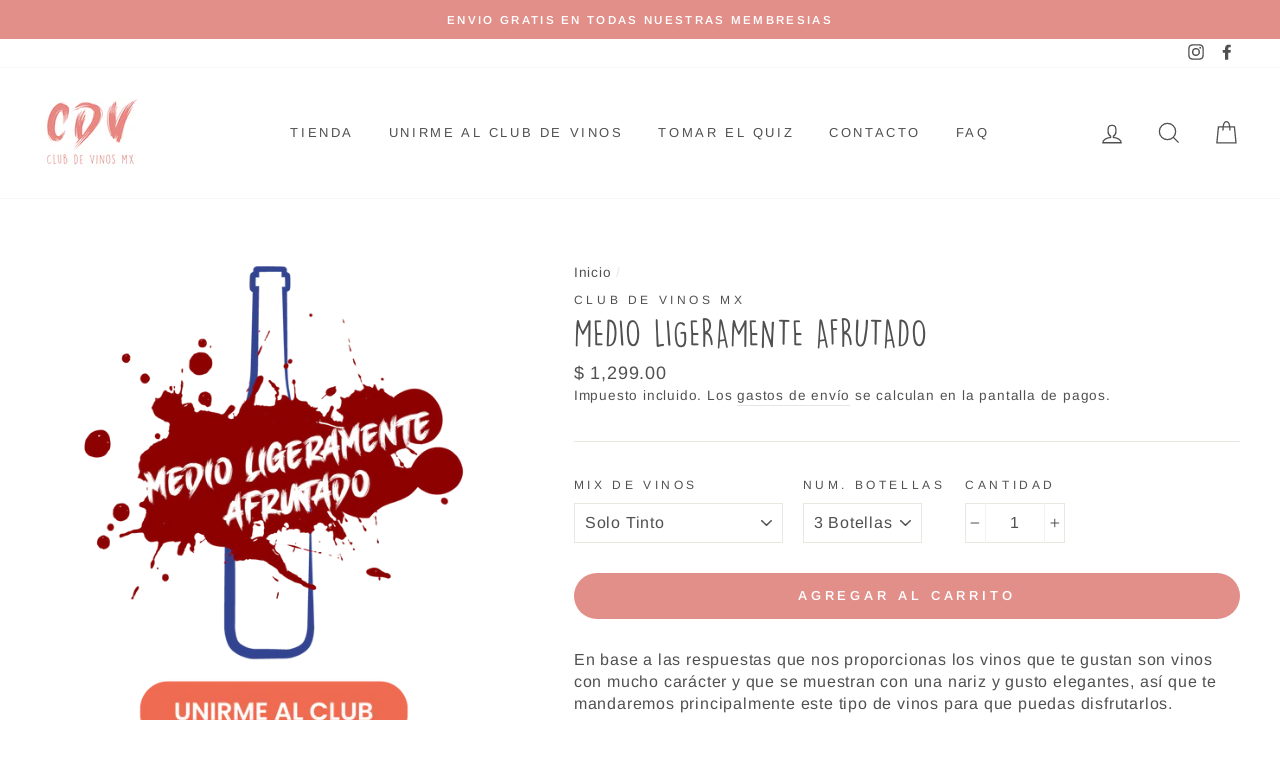

--- FILE ---
content_type: text/html; charset=utf-8
request_url: https://clubdevinos.mx/products/medio-ligeramente-afrutado
body_size: 30122
content:
<!doctype html>
<html class="no-js" lang="es">
<head>
  <meta charset="utf-8">
  <meta http-equiv="X-UA-Compatible" content="IE=edge,chrome=1">
  <meta name="viewport" content="width=device-width,initial-scale=1">
  <meta name="theme-color" content="#e28e89">
  <link rel="canonical" href="https://clubdevinos.mx/products/medio-ligeramente-afrutado">
<!-- Global site tag (gtag.js) - Google Ads: 474620300 -->
<script async src="https://www.googletagmanager.com/gtag/js?id=AW-474620300"></script>
<script>
  window.dataLayer = window.dataLayer || [];
  function gtag(){dataLayer.push(arguments);}
  gtag('js', new Date());

  gtag('config', 'AW-474620300');
</script><link rel="shortcut icon" href="//clubdevinos.mx/cdn/shop/files/logotipo_crop_square_8844d2b4-a9fc-49e7-9111-e04d22743ca7_32x32.png?v=1613692324" type="image/png" /><title>Medio Ligeramente Afrutado
&ndash; Club de Vinos
</title>
<meta name="description" content="En base a las respuestas que nos proporcionas los vinos que te gustan son vinos con mucho carácter y que se muestran con una nariz y gusto elegantes, así que te mandaremos principalmente este tipo de vinos para que puedas disfrutarlos. El primer cargo de la membresía lo haremos al momento de suscribirte. Los cargos sub"><meta property="og:site_name" content="Club de Vinos">
  <meta property="og:url" content="https://clubdevinos.mx/products/medio-ligeramente-afrutado">
  <meta property="og:title" content="Medio Ligeramente Afrutado">
  <meta property="og:type" content="product">
  <meta property="og:description" content="En base a las respuestas que nos proporcionas los vinos que te gustan son vinos con mucho carácter y que se muestran con una nariz y gusto elegantes, así que te mandaremos principalmente este tipo de vinos para que puedas disfrutarlos. El primer cargo de la membresía lo haremos al momento de suscribirte. Los cargos sub"><meta property="og:image" content="http://clubdevinos.mx/cdn/shop/products/botellas-19_1200x1200.png?v=1597854909">
  <meta property="og:image:secure_url" content="https://clubdevinos.mx/cdn/shop/products/botellas-19_1200x1200.png?v=1597854909">
  <meta name="twitter:site" content="@">
  <meta name="twitter:card" content="summary_large_image">
  <meta name="twitter:title" content="Medio Ligeramente Afrutado">
  <meta name="twitter:description" content="En base a las respuestas que nos proporcionas los vinos que te gustan son vinos con mucho carácter y que se muestran con una nariz y gusto elegantes, así que te mandaremos principalmente este tipo de vinos para que puedas disfrutarlos. El primer cargo de la membresía lo haremos al momento de suscribirte. Los cargos sub">
<style data-shopify>
  @font-face {
  font-family: Arimo;
  font-weight: 400;
  font-style: normal;
  src: url("//clubdevinos.mx/cdn/fonts/arimo/arimo_n4.a7efb558ca22d2002248bbe6f302a98edee38e35.woff2") format("woff2"),
       url("//clubdevinos.mx/cdn/fonts/arimo/arimo_n4.0da809f7d1d5ede2a73be7094ac00741efdb6387.woff") format("woff");
}

  @font-face {
  font-family: Arimo;
  font-weight: 400;
  font-style: normal;
  src: url("//clubdevinos.mx/cdn/fonts/arimo/arimo_n4.a7efb558ca22d2002248bbe6f302a98edee38e35.woff2") format("woff2"),
       url("//clubdevinos.mx/cdn/fonts/arimo/arimo_n4.0da809f7d1d5ede2a73be7094ac00741efdb6387.woff") format("woff");
}


  @font-face {
  font-family: Arimo;
  font-weight: 600;
  font-style: normal;
  src: url("//clubdevinos.mx/cdn/fonts/arimo/arimo_n6.9c18b0befd86597f319b7d7f925727d04c262b32.woff2") format("woff2"),
       url("//clubdevinos.mx/cdn/fonts/arimo/arimo_n6.422bf6679b81a8bfb1b25d19299a53688390c2b9.woff") format("woff");
}

  @font-face {
  font-family: Arimo;
  font-weight: 400;
  font-style: italic;
  src: url("//clubdevinos.mx/cdn/fonts/arimo/arimo_i4.438ddb21a1b98c7230698d70dc1a21df235701b2.woff2") format("woff2"),
       url("//clubdevinos.mx/cdn/fonts/arimo/arimo_i4.0e1908a0dc1ec32fabb5a03a0c9ee2083f82e3d7.woff") format("woff");
}

  @font-face {
  font-family: Arimo;
  font-weight: 600;
  font-style: italic;
  src: url("//clubdevinos.mx/cdn/fonts/arimo/arimo_i6.f0bf3dae51f72fa5b2cefdfe865a6fbb7701a14c.woff2") format("woff2"),
       url("//clubdevinos.mx/cdn/fonts/arimo/arimo_i6.3489f579170784cd222ed21c14f1e8f1a3c0d044.woff") format("woff");
}

</style>
<link href="//clubdevinos.mx/cdn/shop/t/6/assets/theme.css?v=12794544477052579051759260118" rel="stylesheet" type="text/css" media="all" />
<style data-shopify>
  :root {
    --typeHeaderPrimary: Arimo;
    --typeHeaderFallback: sans-serif;
    --typeHeaderSize: 42px;
    --typeHeaderWeight: 400;
    --typeHeaderLineHeight: 1;
    --typeHeaderSpacing: 0.025em;

    --typeBasePrimary:Arimo;
    --typeBaseFallback:sans-serif;
    --typeBaseSize: 16px;
    --typeBaseWeight: 400;
    --typeBaseSpacing: 0.05em;
    --typeBaseLineHeight: 1.4;

    --typeCollectionTitle: 23px;

    --iconWeight: 3px;
    --iconLinecaps: miter;

    
      --buttonRadius: 50px;
    

    --colorGridOverlayOpacity: 0.1;
  }
}
</style>
<script>
    document.documentElement.className = document.documentElement.className.replace('no-js', 'js');

    window.theme = window.theme || {};
    theme.routes = {
      cart: "/cart",
      cartAdd: "/cart/add.js",
      cartChange: "/cart/change"
    };
    theme.strings = {
      soldOut: "Agotado",
      unavailable: "No disponible",
      stockLabel: "[count] en stock",
      willNotShipUntil: "Será enviado después [date]",
      willBeInStockAfter: "Estará disponible después [date]",
      waitingForStock: "Inventario en el camino",
      savePrice: "Guardar [saved_amount]",
      cartEmpty: "Su carrito actualmente está vacío.",
      cartTermsConfirmation: "Debe aceptar los términos y condiciones de venta para pagar"
    };
    theme.settings = {
      dynamicVariantsEnable: true,
      dynamicVariantType: "dropdown",
      cartType: "page",
      moneyFormat: "$ {{amount}}",
      saveType: "dollar",
      recentlyViewedEnabled: false,
      predictiveSearch: true,
      predictiveSearchType: "product",
      inventoryThreshold: 10,
      quickView: false,
      themeName: 'Impulse',
      themeVersion: "3.2.3"
    };
  </script>

  <!-- starapps_scripts_start -->
<!-- This code is automatically managed by StarApps Studio -->
<!-- Please contact support@starapps.studio for any help -->
<!-- starapps_scripts_end -->
<script>window.performance && window.performance.mark && window.performance.mark('shopify.content_for_header.start');</script><meta name="google-site-verification" content="Oco8bwDAgbWv5-ZRErXxToZnPsuSiCatNjE27YU2nu8">
<meta id="shopify-digital-wallet" name="shopify-digital-wallet" content="/41222963353/digital_wallets/dialog">
<meta name="shopify-checkout-api-token" content="64457e18ebd66d151058254dd30dfc35">
<meta id="in-context-paypal-metadata" data-shop-id="41222963353" data-venmo-supported="false" data-environment="production" data-locale="es_ES" data-paypal-v4="true" data-currency="MXN">
<link rel="alternate" type="application/json+oembed" href="https://clubdevinos.mx/products/medio-ligeramente-afrutado.oembed">
<script async="async" src="/checkouts/internal/preloads.js?locale=es-MX"></script>
<script id="shopify-features" type="application/json">{"accessToken":"64457e18ebd66d151058254dd30dfc35","betas":["rich-media-storefront-analytics"],"domain":"clubdevinos.mx","predictiveSearch":true,"shopId":41222963353,"locale":"es"}</script>
<script>var Shopify = Shopify || {};
Shopify.shop = "club-de-vinos-mx.myshopify.com";
Shopify.locale = "es";
Shopify.currency = {"active":"MXN","rate":"1.0"};
Shopify.country = "MX";
Shopify.theme = {"name":"Impulse","id":108968312985,"schema_name":"Impulse","schema_version":"3.2.3","theme_store_id":857,"role":"main"};
Shopify.theme.handle = "null";
Shopify.theme.style = {"id":null,"handle":null};
Shopify.cdnHost = "clubdevinos.mx/cdn";
Shopify.routes = Shopify.routes || {};
Shopify.routes.root = "/";</script>
<script type="module">!function(o){(o.Shopify=o.Shopify||{}).modules=!0}(window);</script>
<script>!function(o){function n(){var o=[];function n(){o.push(Array.prototype.slice.apply(arguments))}return n.q=o,n}var t=o.Shopify=o.Shopify||{};t.loadFeatures=n(),t.autoloadFeatures=n()}(window);</script>
<script id="shop-js-analytics" type="application/json">{"pageType":"product"}</script>
<script defer="defer" async type="module" src="//clubdevinos.mx/cdn/shopifycloud/shop-js/modules/v2/client.init-shop-cart-sync_BauuRneq.es.esm.js"></script>
<script defer="defer" async type="module" src="//clubdevinos.mx/cdn/shopifycloud/shop-js/modules/v2/chunk.common_JQpvZAPo.esm.js"></script>
<script defer="defer" async type="module" src="//clubdevinos.mx/cdn/shopifycloud/shop-js/modules/v2/chunk.modal_Cc_JA9bg.esm.js"></script>
<script type="module">
  await import("//clubdevinos.mx/cdn/shopifycloud/shop-js/modules/v2/client.init-shop-cart-sync_BauuRneq.es.esm.js");
await import("//clubdevinos.mx/cdn/shopifycloud/shop-js/modules/v2/chunk.common_JQpvZAPo.esm.js");
await import("//clubdevinos.mx/cdn/shopifycloud/shop-js/modules/v2/chunk.modal_Cc_JA9bg.esm.js");

  window.Shopify.SignInWithShop?.initShopCartSync?.({"fedCMEnabled":true,"windoidEnabled":true});

</script>
<script>(function() {
  var isLoaded = false;
  function asyncLoad() {
    if (isLoaded) return;
    isLoaded = true;
    var urls = ["https:\/\/age-verification.hulkapps.com\/hulk_age_verifier.js?shop=club-de-vinos-mx.myshopify.com","https:\/\/static.rechargecdn.com\/static\/js\/recharge.js?shop=club-de-vinos-mx.myshopify.com","https:\/\/cdn.shopify.com\/s\/files\/1\/0033\/3538\/9233\/files\/23unefreedfsfs_1461425b-f0da-4c8b-be59-ee94af620f33.js?v=1594412416\u0026shop=club-de-vinos-mx.myshopify.com","https:\/\/cdn.shopify.com\/s\/files\/1\/0683\/1371\/0892\/files\/splmn-shopify-prod-August-31.min.js?v=1693985059\u0026shop=club-de-vinos-mx.myshopify.com","https:\/\/static.klaviyo.com\/onsite\/js\/klaviyo.js?company_id=UMi3yk\u0026shop=club-de-vinos-mx.myshopify.com","https:\/\/static.klaviyo.com\/onsite\/js\/klaviyo.js?company_id=Vws2th\u0026shop=club-de-vinos-mx.myshopify.com","https:\/\/whai-cdn.nyc3.cdn.digitaloceanspaces.com\/quiz\/production\/script_tag.js?shop=club-de-vinos-mx.myshopify.com","https:\/\/static.klaviyo.com\/onsite\/js\/klaviyo.js?company_id=V9AHe8\u0026shop=club-de-vinos-mx.myshopify.com"];
    for (var i = 0; i < urls.length; i++) {
      var s = document.createElement('script');
      s.type = 'text/javascript';
      s.async = true;
      s.src = urls[i];
      var x = document.getElementsByTagName('script')[0];
      x.parentNode.insertBefore(s, x);
    }
  };
  if(window.attachEvent) {
    window.attachEvent('onload', asyncLoad);
  } else {
    window.addEventListener('load', asyncLoad, false);
  }
})();</script>
<script id="__st">var __st={"a":41222963353,"offset":-21600,"reqid":"204eff5e-c090-40af-90f4-8300b21e378e-1769570339","pageurl":"clubdevinos.mx\/products\/medio-ligeramente-afrutado","u":"9396c50b20e8","p":"product","rtyp":"product","rid":5504790003865};</script>
<script>window.ShopifyPaypalV4VisibilityTracking = true;</script>
<script id="captcha-bootstrap">!function(){'use strict';const t='contact',e='account',n='new_comment',o=[[t,t],['blogs',n],['comments',n],[t,'customer']],c=[[e,'customer_login'],[e,'guest_login'],[e,'recover_customer_password'],[e,'create_customer']],r=t=>t.map((([t,e])=>`form[action*='/${t}']:not([data-nocaptcha='true']) input[name='form_type'][value='${e}']`)).join(','),a=t=>()=>t?[...document.querySelectorAll(t)].map((t=>t.form)):[];function s(){const t=[...o],e=r(t);return a(e)}const i='password',u='form_key',d=['recaptcha-v3-token','g-recaptcha-response','h-captcha-response',i],f=()=>{try{return window.sessionStorage}catch{return}},m='__shopify_v',_=t=>t.elements[u];function p(t,e,n=!1){try{const o=window.sessionStorage,c=JSON.parse(o.getItem(e)),{data:r}=function(t){const{data:e,action:n}=t;return t[m]||n?{data:e,action:n}:{data:t,action:n}}(c);for(const[e,n]of Object.entries(r))t.elements[e]&&(t.elements[e].value=n);n&&o.removeItem(e)}catch(o){console.error('form repopulation failed',{error:o})}}const l='form_type',E='cptcha';function T(t){t.dataset[E]=!0}const w=window,h=w.document,L='Shopify',v='ce_forms',y='captcha';let A=!1;((t,e)=>{const n=(g='f06e6c50-85a8-45c8-87d0-21a2b65856fe',I='https://cdn.shopify.com/shopifycloud/storefront-forms-hcaptcha/ce_storefront_forms_captcha_hcaptcha.v1.5.2.iife.js',D={infoText:'Protegido por hCaptcha',privacyText:'Privacidad',termsText:'Términos'},(t,e,n)=>{const o=w[L][v],c=o.bindForm;if(c)return c(t,g,e,D).then(n);var r;o.q.push([[t,g,e,D],n]),r=I,A||(h.body.append(Object.assign(h.createElement('script'),{id:'captcha-provider',async:!0,src:r})),A=!0)});var g,I,D;w[L]=w[L]||{},w[L][v]=w[L][v]||{},w[L][v].q=[],w[L][y]=w[L][y]||{},w[L][y].protect=function(t,e){n(t,void 0,e),T(t)},Object.freeze(w[L][y]),function(t,e,n,w,h,L){const[v,y,A,g]=function(t,e,n){const i=e?o:[],u=t?c:[],d=[...i,...u],f=r(d),m=r(i),_=r(d.filter((([t,e])=>n.includes(e))));return[a(f),a(m),a(_),s()]}(w,h,L),I=t=>{const e=t.target;return e instanceof HTMLFormElement?e:e&&e.form},D=t=>v().includes(t);t.addEventListener('submit',(t=>{const e=I(t);if(!e)return;const n=D(e)&&!e.dataset.hcaptchaBound&&!e.dataset.recaptchaBound,o=_(e),c=g().includes(e)&&(!o||!o.value);(n||c)&&t.preventDefault(),c&&!n&&(function(t){try{if(!f())return;!function(t){const e=f();if(!e)return;const n=_(t);if(!n)return;const o=n.value;o&&e.removeItem(o)}(t);const e=Array.from(Array(32),(()=>Math.random().toString(36)[2])).join('');!function(t,e){_(t)||t.append(Object.assign(document.createElement('input'),{type:'hidden',name:u})),t.elements[u].value=e}(t,e),function(t,e){const n=f();if(!n)return;const o=[...t.querySelectorAll(`input[type='${i}']`)].map((({name:t})=>t)),c=[...d,...o],r={};for(const[a,s]of new FormData(t).entries())c.includes(a)||(r[a]=s);n.setItem(e,JSON.stringify({[m]:1,action:t.action,data:r}))}(t,e)}catch(e){console.error('failed to persist form',e)}}(e),e.submit())}));const S=(t,e)=>{t&&!t.dataset[E]&&(n(t,e.some((e=>e===t))),T(t))};for(const o of['focusin','change'])t.addEventListener(o,(t=>{const e=I(t);D(e)&&S(e,y())}));const B=e.get('form_key'),M=e.get(l),P=B&&M;t.addEventListener('DOMContentLoaded',(()=>{const t=y();if(P)for(const e of t)e.elements[l].value===M&&p(e,B);[...new Set([...A(),...v().filter((t=>'true'===t.dataset.shopifyCaptcha))])].forEach((e=>S(e,t)))}))}(h,new URLSearchParams(w.location.search),n,t,e,['guest_login'])})(!0,!0)}();</script>
<script integrity="sha256-4kQ18oKyAcykRKYeNunJcIwy7WH5gtpwJnB7kiuLZ1E=" data-source-attribution="shopify.loadfeatures" defer="defer" src="//clubdevinos.mx/cdn/shopifycloud/storefront/assets/storefront/load_feature-a0a9edcb.js" crossorigin="anonymous"></script>
<script data-source-attribution="shopify.dynamic_checkout.dynamic.init">var Shopify=Shopify||{};Shopify.PaymentButton=Shopify.PaymentButton||{isStorefrontPortableWallets:!0,init:function(){window.Shopify.PaymentButton.init=function(){};var t=document.createElement("script");t.src="https://clubdevinos.mx/cdn/shopifycloud/portable-wallets/latest/portable-wallets.es.js",t.type="module",document.head.appendChild(t)}};
</script>
<script data-source-attribution="shopify.dynamic_checkout.buyer_consent">
  function portableWalletsHideBuyerConsent(e){var t=document.getElementById("shopify-buyer-consent"),n=document.getElementById("shopify-subscription-policy-button");t&&n&&(t.classList.add("hidden"),t.setAttribute("aria-hidden","true"),n.removeEventListener("click",e))}function portableWalletsShowBuyerConsent(e){var t=document.getElementById("shopify-buyer-consent"),n=document.getElementById("shopify-subscription-policy-button");t&&n&&(t.classList.remove("hidden"),t.removeAttribute("aria-hidden"),n.addEventListener("click",e))}window.Shopify?.PaymentButton&&(window.Shopify.PaymentButton.hideBuyerConsent=portableWalletsHideBuyerConsent,window.Shopify.PaymentButton.showBuyerConsent=portableWalletsShowBuyerConsent);
</script>
<script data-source-attribution="shopify.dynamic_checkout.cart.bootstrap">document.addEventListener("DOMContentLoaded",(function(){function t(){return document.querySelector("shopify-accelerated-checkout-cart, shopify-accelerated-checkout")}if(t())Shopify.PaymentButton.init();else{new MutationObserver((function(e,n){t()&&(Shopify.PaymentButton.init(),n.disconnect())})).observe(document.body,{childList:!0,subtree:!0})}}));
</script>
<link id="shopify-accelerated-checkout-styles" rel="stylesheet" media="screen" href="https://clubdevinos.mx/cdn/shopifycloud/portable-wallets/latest/accelerated-checkout-backwards-compat.css" crossorigin="anonymous">
<style id="shopify-accelerated-checkout-cart">
        #shopify-buyer-consent {
  margin-top: 1em;
  display: inline-block;
  width: 100%;
}

#shopify-buyer-consent.hidden {
  display: none;
}

#shopify-subscription-policy-button {
  background: none;
  border: none;
  padding: 0;
  text-decoration: underline;
  font-size: inherit;
  cursor: pointer;
}

#shopify-subscription-policy-button::before {
  box-shadow: none;
}

      </style>

<script>window.performance && window.performance.mark && window.performance.mark('shopify.content_for_header.end');</script> 
 

  <script src="//clubdevinos.mx/cdn/shop/t/6/assets/vendor-scripts-v6.js" defer="defer"></script>

  

  <script src="//clubdevinos.mx/cdn/shop/t/6/assets/theme.js?v=133464376506486171011597815322" defer="defer"></script><!-- BEGIN app block: shopify://apps/variant-descriptions-king/blocks/starapps-vdk-embed/64ff6e50-a483-478c-8000-9738548f9c28 -->

<script >
    window.vdkData = function() {return {"shop":{"app_version":4},"app_setting":{"accordion_selector":"H5","heading_color":"#000000","heading_bg_color":"#E28E89","layout":"bordered","title_case":"capitalize","collapse_icon":"plus","border_color":"#E28E89","title_font_size":"14px","collection_accordion_enable":false,"default_open":false,"collection_description_selector":null,"tab_display_setting":{"on_desktop":{"status":false,"comp_width":1024},"on_tablet":{"status":false,"comp_width":414},"on_mobile":{"status":false,"comp_width":0}},"enabled_pages":[{"id":"-1","handle":"collections","url":"\/collections","selector":"","status":false,"title":"Collection pages"},{"id":"61163405465","handle":"aviso-de-privacidad","url":"\/pages\/aviso-de-privacidad","selector":"","status":true,"title":"Aviso de Privacidad"}],"animation_ms":"300","custom_pages_selector":".description_king, .starapps_description","allow_multiple_descriptions":true,"allow_unoptimized_variant_selection":null,"display_logs":false,"custom_css":"","scroll_to_view":true,"migration_version":"1.4","json_data_selector":"","app_installation_id":"gid:\/\/shopify\/AppInstallation\/275305922713","product_data_source":"js"},"theme_setting":{"custom_css":"","description_selector":"[itemprop=\\\"description\\\"], .description, #product-description, [class*=\\\"product\\\"][class*=\\\"desc\\\"], .rte, [class*=\\\"description\\\"], [data-product-description]","custom_pages_selector":".description_king, .starapps_description"},"storefront_access_token":null};}
</script>
<script src=https://cdn.shopify.com/extensions/019afd91-d7c3-7bdf-9c11-e4a08a0c2e6c/variant_description_automator-6/assets/variant-description-king.min.js async></script>
<!-- END app block --><!-- BEGIN app block: shopify://apps/fontify/blocks/app-embed/334490e2-2153-4a2e-a452-e90bdeffa3cc --><link rel="preconnect" href="https://cdn.nitroapps.co" crossorigin=""><!-- Shop metafields --><style type="text/css" id="nitro-fontify" >
	/** {"overwrite":true,"mobile":false,"desktop":false,"stylesheet":null}**/
				 
		 
					@font-face {
				font-family: 'Lemon Yellow';
				src: url(https://cdn.shopify.com/s/files/1/2800/8456/t/4/assets/club-de-vinos-mx-lemon-yellow.otf?v=1598553993);
			}
			h1,h2,h3,h4,h5,h6,.agree_btn.btn_verified span ,.animation-contents .background-media-text__text .h3 ,.flex-grid__item.flex-grid__item--50.flex-grid__item--1588625715338.type-advanced .promo-grid__container.vertical-center.horizontal-center .promo-grid__slide-link  ,.flex-grid__item.flex-grid__item--50.flex-grid__item--1588625715338.type-advanced .promo-grid__container.vertical-center.horizontal-center .promo-grid__slide-link ,.flex-grid__item.flex-grid__item--100.flex-grid__item--1588794963981.type-advanced .promo-grid__container.vertical-bottom.horizontal-left .promo-grid__content ,.newsletter-section.newsletter-1524685997883 .page-width.text-center .h3 ,.flex-grid__item.flex-grid__item--50.flex-grid__item--1588625789930.type-advanced .promo-grid__container.vertical-bottom.horizontal-left .promo-grid__slide-link ,.promo-grid__content .promo-grid__text .rte--block.rte--strong ,.grid .grid__item.medium-up--three-quarters.medium-up--push-one-eighth .h2  ,.feature-row.aos-init.aos-animate .feature-row__item.feature-row__text.feature-row__text--left .h3 {
				font-family: 'Lemon Yellow' !important;
				 
				/** 3 **/
			}
		 
		
	</style>
<script>
    console.log(null);
    console.log(null);
  </script><script
  type="text/javascript"
  id="fontify-scripts"
>
  
  (function () {
    // Prevent duplicate execution
    if (window.fontifyScriptInitialized) {
      return;
    }
    window.fontifyScriptInitialized = true;

    if (window.opener) {
      // Remove existing listener if any before adding new one
      if (window.fontifyMessageListener) {
        window.removeEventListener('message', window.fontifyMessageListener, false);
      }

      function watchClosedWindow() {
        let itv = setInterval(function () {
          if (!window.opener || window.opener.closed) {
            clearInterval(itv);
            window.close();
          }
        }, 1000);
      }

      // Helper function to inject scripts and links from vite-tag content
      function injectScript(encodedContent) {
        

        // Decode HTML entities
        const tempTextarea = document.createElement('textarea');
        tempTextarea.innerHTML = encodedContent;
        const viteContent = tempTextarea.value;

        // Parse HTML content
        const tempDiv = document.createElement('div');
        tempDiv.innerHTML = viteContent;

        // Track duplicates within tempDiv only
        const scriptIds = new Set();
        const scriptSrcs = new Set();
        const linkKeys = new Set();

        // Helper to clone element attributes
        function cloneAttributes(source, target) {
          Array.from(source.attributes).forEach(function(attr) {
            if (attr.name === 'crossorigin') {
              target.crossOrigin = attr.value;
            } else {
              target.setAttribute(attr.name, attr.value);
            }
          });
          if (source.textContent) {
            target.textContent = source.textContent;
          }
        }

        // Inject scripts (filter duplicates within tempDiv)
        tempDiv.querySelectorAll('script').forEach(function(script) {
          const scriptId = script.getAttribute('id');
          const scriptSrc = script.getAttribute('src');

          // Skip if duplicate in tempDiv
          if ((scriptId && scriptIds.has(scriptId)) || (scriptSrc && scriptSrcs.has(scriptSrc))) {
            return;
          }

          // Track script
          if (scriptId) scriptIds.add(scriptId);
          if (scriptSrc) scriptSrcs.add(scriptSrc);

          // Clone and inject
          const newScript = document.createElement('script');
          cloneAttributes(script, newScript);

          document.head.appendChild(newScript);
        });

        // Inject links (filter duplicates within tempDiv)
        tempDiv.querySelectorAll('link').forEach(function(link) {
          const linkHref = link.getAttribute('href');
          const linkRel = link.getAttribute('rel') || '';
          const key = linkHref + '|' + linkRel;

          // Skip if duplicate in tempDiv
          if (linkHref && linkKeys.has(key)) {
            return;
          }

          // Track link
          if (linkHref) linkKeys.add(key);

          // Clone and inject
          const newLink = document.createElement('link');
          cloneAttributes(link, newLink);
          document.head.appendChild(newLink);
        });
      }

      // Function to apply preview font data


      function receiveMessage(event) {
        watchClosedWindow();
        if (event.data.action == 'fontify_ready') {
          console.log('fontify_ready');
          injectScript(`&lt;!-- BEGIN app snippet: vite-tag --&gt;


  &lt;script src=&quot;https://cdn.shopify.com/extensions/019bafe3-77e1-7e6a-87b2-cbeff3e5cd6f/fontify-polaris-11/assets/main-B3V8Mu2P.js&quot; type=&quot;module&quot; crossorigin=&quot;anonymous&quot;&gt;&lt;/script&gt;

&lt;!-- END app snippet --&gt;
  &lt;!-- BEGIN app snippet: vite-tag --&gt;


  &lt;link href=&quot;//cdn.shopify.com/extensions/019bafe3-77e1-7e6a-87b2-cbeff3e5cd6f/fontify-polaris-11/assets/main-GVRB1u2d.css&quot; rel=&quot;stylesheet&quot; type=&quot;text/css&quot; media=&quot;all&quot; /&gt;

&lt;!-- END app snippet --&gt;
`);

        } else if (event.data.action == 'font_audit_ready') {
          injectScript(`&lt;!-- BEGIN app snippet: vite-tag --&gt;


  &lt;script src=&quot;https://cdn.shopify.com/extensions/019bafe3-77e1-7e6a-87b2-cbeff3e5cd6f/fontify-polaris-11/assets/audit-DDeWPAiq.js&quot; type=&quot;module&quot; crossorigin=&quot;anonymous&quot;&gt;&lt;/script&gt;

&lt;!-- END app snippet --&gt;
  &lt;!-- BEGIN app snippet: vite-tag --&gt;


  &lt;link href=&quot;//cdn.shopify.com/extensions/019bafe3-77e1-7e6a-87b2-cbeff3e5cd6f/fontify-polaris-11/assets/audit-CNr6hPle.css&quot; rel=&quot;stylesheet&quot; type=&quot;text/css&quot; media=&quot;all&quot; /&gt;

&lt;!-- END app snippet --&gt;
`);

        } else if (event.data.action == 'preview_font_data') {
          const fontData = event?.data || null;
          window.fontifyPreviewData = fontData;
          injectScript(`&lt;!-- BEGIN app snippet: vite-tag --&gt;


  &lt;script src=&quot;https://cdn.shopify.com/extensions/019bafe3-77e1-7e6a-87b2-cbeff3e5cd6f/fontify-polaris-11/assets/preview-CH6oXAfY.js&quot; type=&quot;module&quot; crossorigin=&quot;anonymous&quot;&gt;&lt;/script&gt;

&lt;!-- END app snippet --&gt;
`);
        }
      }

      // Store reference to listener for cleanup
      window.fontifyMessageListener = receiveMessage;
      window.addEventListener('message', receiveMessage, false);

      // Send init message when window is opened from opener
      if (window.opener) {
        window.opener.postMessage({ action: `${window.name}_init`, data: JSON.parse(JSON.stringify({})) }, '*');
      }
    }
  })();
</script>


<!-- END app block --><link href="https://monorail-edge.shopifysvc.com" rel="dns-prefetch">
<script>(function(){if ("sendBeacon" in navigator && "performance" in window) {try {var session_token_from_headers = performance.getEntriesByType('navigation')[0].serverTiming.find(x => x.name == '_s').description;} catch {var session_token_from_headers = undefined;}var session_cookie_matches = document.cookie.match(/_shopify_s=([^;]*)/);var session_token_from_cookie = session_cookie_matches && session_cookie_matches.length === 2 ? session_cookie_matches[1] : "";var session_token = session_token_from_headers || session_token_from_cookie || "";function handle_abandonment_event(e) {var entries = performance.getEntries().filter(function(entry) {return /monorail-edge.shopifysvc.com/.test(entry.name);});if (!window.abandonment_tracked && entries.length === 0) {window.abandonment_tracked = true;var currentMs = Date.now();var navigation_start = performance.timing.navigationStart;var payload = {shop_id: 41222963353,url: window.location.href,navigation_start,duration: currentMs - navigation_start,session_token,page_type: "product"};window.navigator.sendBeacon("https://monorail-edge.shopifysvc.com/v1/produce", JSON.stringify({schema_id: "online_store_buyer_site_abandonment/1.1",payload: payload,metadata: {event_created_at_ms: currentMs,event_sent_at_ms: currentMs}}));}}window.addEventListener('pagehide', handle_abandonment_event);}}());</script>
<script id="web-pixels-manager-setup">(function e(e,d,r,n,o){if(void 0===o&&(o={}),!Boolean(null===(a=null===(i=window.Shopify)||void 0===i?void 0:i.analytics)||void 0===a?void 0:a.replayQueue)){var i,a;window.Shopify=window.Shopify||{};var t=window.Shopify;t.analytics=t.analytics||{};var s=t.analytics;s.replayQueue=[],s.publish=function(e,d,r){return s.replayQueue.push([e,d,r]),!0};try{self.performance.mark("wpm:start")}catch(e){}var l=function(){var e={modern:/Edge?\/(1{2}[4-9]|1[2-9]\d|[2-9]\d{2}|\d{4,})\.\d+(\.\d+|)|Firefox\/(1{2}[4-9]|1[2-9]\d|[2-9]\d{2}|\d{4,})\.\d+(\.\d+|)|Chrom(ium|e)\/(9{2}|\d{3,})\.\d+(\.\d+|)|(Maci|X1{2}).+ Version\/(15\.\d+|(1[6-9]|[2-9]\d|\d{3,})\.\d+)([,.]\d+|)( \(\w+\)|)( Mobile\/\w+|) Safari\/|Chrome.+OPR\/(9{2}|\d{3,})\.\d+\.\d+|(CPU[ +]OS|iPhone[ +]OS|CPU[ +]iPhone|CPU IPhone OS|CPU iPad OS)[ +]+(15[._]\d+|(1[6-9]|[2-9]\d|\d{3,})[._]\d+)([._]\d+|)|Android:?[ /-](13[3-9]|1[4-9]\d|[2-9]\d{2}|\d{4,})(\.\d+|)(\.\d+|)|Android.+Firefox\/(13[5-9]|1[4-9]\d|[2-9]\d{2}|\d{4,})\.\d+(\.\d+|)|Android.+Chrom(ium|e)\/(13[3-9]|1[4-9]\d|[2-9]\d{2}|\d{4,})\.\d+(\.\d+|)|SamsungBrowser\/([2-9]\d|\d{3,})\.\d+/,legacy:/Edge?\/(1[6-9]|[2-9]\d|\d{3,})\.\d+(\.\d+|)|Firefox\/(5[4-9]|[6-9]\d|\d{3,})\.\d+(\.\d+|)|Chrom(ium|e)\/(5[1-9]|[6-9]\d|\d{3,})\.\d+(\.\d+|)([\d.]+$|.*Safari\/(?![\d.]+ Edge\/[\d.]+$))|(Maci|X1{2}).+ Version\/(10\.\d+|(1[1-9]|[2-9]\d|\d{3,})\.\d+)([,.]\d+|)( \(\w+\)|)( Mobile\/\w+|) Safari\/|Chrome.+OPR\/(3[89]|[4-9]\d|\d{3,})\.\d+\.\d+|(CPU[ +]OS|iPhone[ +]OS|CPU[ +]iPhone|CPU IPhone OS|CPU iPad OS)[ +]+(10[._]\d+|(1[1-9]|[2-9]\d|\d{3,})[._]\d+)([._]\d+|)|Android:?[ /-](13[3-9]|1[4-9]\d|[2-9]\d{2}|\d{4,})(\.\d+|)(\.\d+|)|Mobile Safari.+OPR\/([89]\d|\d{3,})\.\d+\.\d+|Android.+Firefox\/(13[5-9]|1[4-9]\d|[2-9]\d{2}|\d{4,})\.\d+(\.\d+|)|Android.+Chrom(ium|e)\/(13[3-9]|1[4-9]\d|[2-9]\d{2}|\d{4,})\.\d+(\.\d+|)|Android.+(UC? ?Browser|UCWEB|U3)[ /]?(15\.([5-9]|\d{2,})|(1[6-9]|[2-9]\d|\d{3,})\.\d+)\.\d+|SamsungBrowser\/(5\.\d+|([6-9]|\d{2,})\.\d+)|Android.+MQ{2}Browser\/(14(\.(9|\d{2,})|)|(1[5-9]|[2-9]\d|\d{3,})(\.\d+|))(\.\d+|)|K[Aa][Ii]OS\/(3\.\d+|([4-9]|\d{2,})\.\d+)(\.\d+|)/},d=e.modern,r=e.legacy,n=navigator.userAgent;return n.match(d)?"modern":n.match(r)?"legacy":"unknown"}(),u="modern"===l?"modern":"legacy",c=(null!=n?n:{modern:"",legacy:""})[u],f=function(e){return[e.baseUrl,"/wpm","/b",e.hashVersion,"modern"===e.buildTarget?"m":"l",".js"].join("")}({baseUrl:d,hashVersion:r,buildTarget:u}),m=function(e){var d=e.version,r=e.bundleTarget,n=e.surface,o=e.pageUrl,i=e.monorailEndpoint;return{emit:function(e){var a=e.status,t=e.errorMsg,s=(new Date).getTime(),l=JSON.stringify({metadata:{event_sent_at_ms:s},events:[{schema_id:"web_pixels_manager_load/3.1",payload:{version:d,bundle_target:r,page_url:o,status:a,surface:n,error_msg:t},metadata:{event_created_at_ms:s}}]});if(!i)return console&&console.warn&&console.warn("[Web Pixels Manager] No Monorail endpoint provided, skipping logging."),!1;try{return self.navigator.sendBeacon.bind(self.navigator)(i,l)}catch(e){}var u=new XMLHttpRequest;try{return u.open("POST",i,!0),u.setRequestHeader("Content-Type","text/plain"),u.send(l),!0}catch(e){return console&&console.warn&&console.warn("[Web Pixels Manager] Got an unhandled error while logging to Monorail."),!1}}}}({version:r,bundleTarget:l,surface:e.surface,pageUrl:self.location.href,monorailEndpoint:e.monorailEndpoint});try{o.browserTarget=l,function(e){var d=e.src,r=e.async,n=void 0===r||r,o=e.onload,i=e.onerror,a=e.sri,t=e.scriptDataAttributes,s=void 0===t?{}:t,l=document.createElement("script"),u=document.querySelector("head"),c=document.querySelector("body");if(l.async=n,l.src=d,a&&(l.integrity=a,l.crossOrigin="anonymous"),s)for(var f in s)if(Object.prototype.hasOwnProperty.call(s,f))try{l.dataset[f]=s[f]}catch(e){}if(o&&l.addEventListener("load",o),i&&l.addEventListener("error",i),u)u.appendChild(l);else{if(!c)throw new Error("Did not find a head or body element to append the script");c.appendChild(l)}}({src:f,async:!0,onload:function(){if(!function(){var e,d;return Boolean(null===(d=null===(e=window.Shopify)||void 0===e?void 0:e.analytics)||void 0===d?void 0:d.initialized)}()){var d=window.webPixelsManager.init(e)||void 0;if(d){var r=window.Shopify.analytics;r.replayQueue.forEach((function(e){var r=e[0],n=e[1],o=e[2];d.publishCustomEvent(r,n,o)})),r.replayQueue=[],r.publish=d.publishCustomEvent,r.visitor=d.visitor,r.initialized=!0}}},onerror:function(){return m.emit({status:"failed",errorMsg:"".concat(f," has failed to load")})},sri:function(e){var d=/^sha384-[A-Za-z0-9+/=]+$/;return"string"==typeof e&&d.test(e)}(c)?c:"",scriptDataAttributes:o}),m.emit({status:"loading"})}catch(e){m.emit({status:"failed",errorMsg:(null==e?void 0:e.message)||"Unknown error"})}}})({shopId: 41222963353,storefrontBaseUrl: "https://clubdevinos.mx",extensionsBaseUrl: "https://extensions.shopifycdn.com/cdn/shopifycloud/web-pixels-manager",monorailEndpoint: "https://monorail-edge.shopifysvc.com/unstable/produce_batch",surface: "storefront-renderer",enabledBetaFlags: ["2dca8a86"],webPixelsConfigList: [{"id":"591364270","configuration":"{\"config\":\"{\\\"pixel_id\\\":\\\"AW-474620300\\\",\\\"target_country\\\":\\\"MX\\\",\\\"gtag_events\\\":[{\\\"type\\\":\\\"page_view\\\",\\\"action_label\\\":\\\"AW-474620300\\\/Ddp5CO2f7voBEIzDqOIB\\\"},{\\\"type\\\":\\\"purchase\\\",\\\"action_label\\\":\\\"AW-474620300\\\/tziDCPCf7voBEIzDqOIB\\\"},{\\\"type\\\":\\\"view_item\\\",\\\"action_label\\\":\\\"AW-474620300\\\/rJnoCPOf7voBEIzDqOIB\\\"},{\\\"type\\\":\\\"add_to_cart\\\",\\\"action_label\\\":\\\"AW-474620300\\\/8M97CPaf7voBEIzDqOIB\\\"},{\\\"type\\\":\\\"begin_checkout\\\",\\\"action_label\\\":\\\"AW-474620300\\\/3WnECPmf7voBEIzDqOIB\\\"},{\\\"type\\\":\\\"search\\\",\\\"action_label\\\":\\\"AW-474620300\\\/j9KRCPyf7voBEIzDqOIB\\\"},{\\\"type\\\":\\\"add_payment_info\\\",\\\"action_label\\\":\\\"AW-474620300\\\/Hx62CP-f7voBEIzDqOIB\\\"}],\\\"enable_monitoring_mode\\\":false}\"}","eventPayloadVersion":"v1","runtimeContext":"OPEN","scriptVersion":"b2a88bafab3e21179ed38636efcd8a93","type":"APP","apiClientId":1780363,"privacyPurposes":[],"dataSharingAdjustments":{"protectedCustomerApprovalScopes":["read_customer_address","read_customer_email","read_customer_name","read_customer_personal_data","read_customer_phone"]}},{"id":"shopify-app-pixel","configuration":"{}","eventPayloadVersion":"v1","runtimeContext":"STRICT","scriptVersion":"0450","apiClientId":"shopify-pixel","type":"APP","privacyPurposes":["ANALYTICS","MARKETING"]},{"id":"shopify-custom-pixel","eventPayloadVersion":"v1","runtimeContext":"LAX","scriptVersion":"0450","apiClientId":"shopify-pixel","type":"CUSTOM","privacyPurposes":["ANALYTICS","MARKETING"]}],isMerchantRequest: false,initData: {"shop":{"name":"Club de Vinos","paymentSettings":{"currencyCode":"MXN"},"myshopifyDomain":"club-de-vinos-mx.myshopify.com","countryCode":"MX","storefrontUrl":"https:\/\/clubdevinos.mx"},"customer":null,"cart":null,"checkout":null,"productVariants":[{"price":{"amount":1299.0,"currencyCode":"MXN"},"product":{"title":"Medio Ligeramente Afrutado","vendor":"Club de Vinos Mx","id":"5504790003865","untranslatedTitle":"Medio Ligeramente Afrutado","url":"\/products\/medio-ligeramente-afrutado","type":""},"id":"35567214657689","image":{"src":"\/\/clubdevinos.mx\/cdn\/shop\/products\/botellas-19.png?v=1597854909"},"sku":null,"title":"Solo Tinto \/ 3 Botellas","untranslatedTitle":"Solo Tinto \/ 3 Botellas"},{"price":{"amount":1699.0,"currencyCode":"MXN"},"product":{"title":"Medio Ligeramente Afrutado","vendor":"Club de Vinos Mx","id":"5504790003865","untranslatedTitle":"Medio Ligeramente Afrutado","url":"\/products\/medio-ligeramente-afrutado","type":""},"id":"35825909203097","image":{"src":"\/\/clubdevinos.mx\/cdn\/shop\/products\/botellas-19.png?v=1597854909"},"sku":null,"title":"Solo Tinto \/ 4 Botellas","untranslatedTitle":"Solo Tinto \/ 4 Botellas"},{"price":{"amount":2999.0,"currencyCode":"MXN"},"product":{"title":"Medio Ligeramente Afrutado","vendor":"Club de Vinos Mx","id":"5504790003865","untranslatedTitle":"Medio Ligeramente Afrutado","url":"\/products\/medio-ligeramente-afrutado","type":""},"id":"35567214690457","image":{"src":"\/\/clubdevinos.mx\/cdn\/shop\/products\/botellas-19.png?v=1597854909"},"sku":null,"title":"Solo Tinto \/ 6 Botellas","untranslatedTitle":"Solo Tinto \/ 6 Botellas"},{"price":{"amount":1299.0,"currencyCode":"MXN"},"product":{"title":"Medio Ligeramente Afrutado","vendor":"Club de Vinos Mx","id":"5504790003865","untranslatedTitle":"Medio Ligeramente Afrutado","url":"\/products\/medio-ligeramente-afrutado","type":""},"id":"35567214755993","image":{"src":"\/\/clubdevinos.mx\/cdn\/shop\/products\/botellas-19.png?v=1597854909"},"sku":null,"title":"Mayormente Tinto \/ 3 Botellas","untranslatedTitle":"Mayormente Tinto \/ 3 Botellas"},{"price":{"amount":1699.0,"currencyCode":"MXN"},"product":{"title":"Medio Ligeramente Afrutado","vendor":"Club de Vinos Mx","id":"5504790003865","untranslatedTitle":"Medio Ligeramente Afrutado","url":"\/products\/medio-ligeramente-afrutado","type":""},"id":"35825909399705","image":{"src":"\/\/clubdevinos.mx\/cdn\/shop\/products\/botellas-19.png?v=1597854909"},"sku":null,"title":"Mayormente Tinto \/ 4 Botellas","untranslatedTitle":"Mayormente Tinto \/ 4 Botellas"},{"price":{"amount":2999.0,"currencyCode":"MXN"},"product":{"title":"Medio Ligeramente Afrutado","vendor":"Club de Vinos Mx","id":"5504790003865","untranslatedTitle":"Medio Ligeramente Afrutado","url":"\/products\/medio-ligeramente-afrutado","type":""},"id":"35567214788761","image":{"src":"\/\/clubdevinos.mx\/cdn\/shop\/products\/botellas-19.png?v=1597854909"},"sku":null,"title":"Mayormente Tinto \/ 6 Botellas","untranslatedTitle":"Mayormente Tinto \/ 6 Botellas"},{"price":{"amount":1299.0,"currencyCode":"MXN"},"product":{"title":"Medio Ligeramente Afrutado","vendor":"Club de Vinos Mx","id":"5504790003865","untranslatedTitle":"Medio Ligeramente Afrutado","url":"\/products\/medio-ligeramente-afrutado","type":""},"id":"35567214854297","image":{"src":"\/\/clubdevinos.mx\/cdn\/shop\/products\/botellas-19.png?v=1597854909"},"sku":null,"title":"Solo Blanco \/ 3 Botellas","untranslatedTitle":"Solo Blanco \/ 3 Botellas"},{"price":{"amount":1699.0,"currencyCode":"MXN"},"product":{"title":"Medio Ligeramente Afrutado","vendor":"Club de Vinos Mx","id":"5504790003865","untranslatedTitle":"Medio Ligeramente Afrutado","url":"\/products\/medio-ligeramente-afrutado","type":""},"id":"35825909694617","image":{"src":"\/\/clubdevinos.mx\/cdn\/shop\/products\/botellas-19.png?v=1597854909"},"sku":null,"title":"Solo Blanco \/ 4 Botellas","untranslatedTitle":"Solo Blanco \/ 4 Botellas"},{"price":{"amount":2999.0,"currencyCode":"MXN"},"product":{"title":"Medio Ligeramente Afrutado","vendor":"Club de Vinos Mx","id":"5504790003865","untranslatedTitle":"Medio Ligeramente Afrutado","url":"\/products\/medio-ligeramente-afrutado","type":""},"id":"35567214887065","image":{"src":"\/\/clubdevinos.mx\/cdn\/shop\/products\/botellas-19.png?v=1597854909"},"sku":null,"title":"Solo Blanco \/ 6 Botellas","untranslatedTitle":"Solo Blanco \/ 6 Botellas"},{"price":{"amount":1299.0,"currencyCode":"MXN"},"product":{"title":"Medio Ligeramente Afrutado","vendor":"Club de Vinos Mx","id":"5504790003865","untranslatedTitle":"Medio Ligeramente Afrutado","url":"\/products\/medio-ligeramente-afrutado","type":""},"id":"35567214952601","image":{"src":"\/\/clubdevinos.mx\/cdn\/shop\/products\/botellas-19.png?v=1597854909"},"sku":null,"title":"Mayormente Blanco \/ 3 Botellas","untranslatedTitle":"Mayormente Blanco \/ 3 Botellas"},{"price":{"amount":1699.0,"currencyCode":"MXN"},"product":{"title":"Medio Ligeramente Afrutado","vendor":"Club de Vinos Mx","id":"5504790003865","untranslatedTitle":"Medio Ligeramente Afrutado","url":"\/products\/medio-ligeramente-afrutado","type":""},"id":"35825910022297","image":{"src":"\/\/clubdevinos.mx\/cdn\/shop\/products\/botellas-19.png?v=1597854909"},"sku":null,"title":"Mayormente Blanco \/ 4 Botellas","untranslatedTitle":"Mayormente Blanco \/ 4 Botellas"},{"price":{"amount":2999.0,"currencyCode":"MXN"},"product":{"title":"Medio Ligeramente Afrutado","vendor":"Club de Vinos Mx","id":"5504790003865","untranslatedTitle":"Medio Ligeramente Afrutado","url":"\/products\/medio-ligeramente-afrutado","type":""},"id":"35567214985369","image":{"src":"\/\/clubdevinos.mx\/cdn\/shop\/products\/botellas-19.png?v=1597854909"},"sku":null,"title":"Mayormente Blanco \/ 6 Botellas","untranslatedTitle":"Mayormente Blanco \/ 6 Botellas"},{"price":{"amount":1299.0,"currencyCode":"MXN"},"product":{"title":"Medio Ligeramente Afrutado","vendor":"Club de Vinos Mx","id":"5504790003865","untranslatedTitle":"Medio Ligeramente Afrutado","url":"\/products\/medio-ligeramente-afrutado","type":""},"id":"35567215050905","image":{"src":"\/\/clubdevinos.mx\/cdn\/shop\/products\/botellas-19.png?v=1597854909"},"sku":null,"title":"Mix de Tinto y Blanco \/ 3 Botellas","untranslatedTitle":"Mix de Tinto y Blanco \/ 3 Botellas"},{"price":{"amount":1699.0,"currencyCode":"MXN"},"product":{"title":"Medio Ligeramente Afrutado","vendor":"Club de Vinos Mx","id":"5504790003865","untranslatedTitle":"Medio Ligeramente Afrutado","url":"\/products\/medio-ligeramente-afrutado","type":""},"id":"35825910317209","image":{"src":"\/\/clubdevinos.mx\/cdn\/shop\/products\/botellas-19.png?v=1597854909"},"sku":null,"title":"Mix de Tinto y Blanco \/ 4 Botellas","untranslatedTitle":"Mix de Tinto y Blanco \/ 4 Botellas"},{"price":{"amount":2999.0,"currencyCode":"MXN"},"product":{"title":"Medio Ligeramente Afrutado","vendor":"Club de Vinos Mx","id":"5504790003865","untranslatedTitle":"Medio Ligeramente Afrutado","url":"\/products\/medio-ligeramente-afrutado","type":""},"id":"35567215083673","image":{"src":"\/\/clubdevinos.mx\/cdn\/shop\/products\/botellas-19.png?v=1597854909"},"sku":null,"title":"Mix de Tinto y Blanco \/ 6 Botellas","untranslatedTitle":"Mix de Tinto y Blanco \/ 6 Botellas"}],"purchasingCompany":null},},"https://clubdevinos.mx/cdn","fcfee988w5aeb613cpc8e4bc33m6693e112",{"modern":"","legacy":""},{"shopId":"41222963353","storefrontBaseUrl":"https:\/\/clubdevinos.mx","extensionBaseUrl":"https:\/\/extensions.shopifycdn.com\/cdn\/shopifycloud\/web-pixels-manager","surface":"storefront-renderer","enabledBetaFlags":"[\"2dca8a86\"]","isMerchantRequest":"false","hashVersion":"fcfee988w5aeb613cpc8e4bc33m6693e112","publish":"custom","events":"[[\"page_viewed\",{}],[\"product_viewed\",{\"productVariant\":{\"price\":{\"amount\":1299.0,\"currencyCode\":\"MXN\"},\"product\":{\"title\":\"Medio Ligeramente Afrutado\",\"vendor\":\"Club de Vinos Mx\",\"id\":\"5504790003865\",\"untranslatedTitle\":\"Medio Ligeramente Afrutado\",\"url\":\"\/products\/medio-ligeramente-afrutado\",\"type\":\"\"},\"id\":\"35567214657689\",\"image\":{\"src\":\"\/\/clubdevinos.mx\/cdn\/shop\/products\/botellas-19.png?v=1597854909\"},\"sku\":null,\"title\":\"Solo Tinto \/ 3 Botellas\",\"untranslatedTitle\":\"Solo Tinto \/ 3 Botellas\"}}]]"});</script><script>
  window.ShopifyAnalytics = window.ShopifyAnalytics || {};
  window.ShopifyAnalytics.meta = window.ShopifyAnalytics.meta || {};
  window.ShopifyAnalytics.meta.currency = 'MXN';
  var meta = {"product":{"id":5504790003865,"gid":"gid:\/\/shopify\/Product\/5504790003865","vendor":"Club de Vinos Mx","type":"","handle":"medio-ligeramente-afrutado","variants":[{"id":35567214657689,"price":129900,"name":"Medio Ligeramente Afrutado - Solo Tinto \/ 3 Botellas","public_title":"Solo Tinto \/ 3 Botellas","sku":null},{"id":35825909203097,"price":169900,"name":"Medio Ligeramente Afrutado - Solo Tinto \/ 4 Botellas","public_title":"Solo Tinto \/ 4 Botellas","sku":null},{"id":35567214690457,"price":299900,"name":"Medio Ligeramente Afrutado - Solo Tinto \/ 6 Botellas","public_title":"Solo Tinto \/ 6 Botellas","sku":null},{"id":35567214755993,"price":129900,"name":"Medio Ligeramente Afrutado - Mayormente Tinto \/ 3 Botellas","public_title":"Mayormente Tinto \/ 3 Botellas","sku":null},{"id":35825909399705,"price":169900,"name":"Medio Ligeramente Afrutado - Mayormente Tinto \/ 4 Botellas","public_title":"Mayormente Tinto \/ 4 Botellas","sku":null},{"id":35567214788761,"price":299900,"name":"Medio Ligeramente Afrutado - Mayormente Tinto \/ 6 Botellas","public_title":"Mayormente Tinto \/ 6 Botellas","sku":null},{"id":35567214854297,"price":129900,"name":"Medio Ligeramente Afrutado - Solo Blanco \/ 3 Botellas","public_title":"Solo Blanco \/ 3 Botellas","sku":null},{"id":35825909694617,"price":169900,"name":"Medio Ligeramente Afrutado - Solo Blanco \/ 4 Botellas","public_title":"Solo Blanco \/ 4 Botellas","sku":null},{"id":35567214887065,"price":299900,"name":"Medio Ligeramente Afrutado - Solo Blanco \/ 6 Botellas","public_title":"Solo Blanco \/ 6 Botellas","sku":null},{"id":35567214952601,"price":129900,"name":"Medio Ligeramente Afrutado - Mayormente Blanco \/ 3 Botellas","public_title":"Mayormente Blanco \/ 3 Botellas","sku":null},{"id":35825910022297,"price":169900,"name":"Medio Ligeramente Afrutado - Mayormente Blanco \/ 4 Botellas","public_title":"Mayormente Blanco \/ 4 Botellas","sku":null},{"id":35567214985369,"price":299900,"name":"Medio Ligeramente Afrutado - Mayormente Blanco \/ 6 Botellas","public_title":"Mayormente Blanco \/ 6 Botellas","sku":null},{"id":35567215050905,"price":129900,"name":"Medio Ligeramente Afrutado - Mix de Tinto y Blanco \/ 3 Botellas","public_title":"Mix de Tinto y Blanco \/ 3 Botellas","sku":null},{"id":35825910317209,"price":169900,"name":"Medio Ligeramente Afrutado - Mix de Tinto y Blanco \/ 4 Botellas","public_title":"Mix de Tinto y Blanco \/ 4 Botellas","sku":null},{"id":35567215083673,"price":299900,"name":"Medio Ligeramente Afrutado - Mix de Tinto y Blanco \/ 6 Botellas","public_title":"Mix de Tinto y Blanco \/ 6 Botellas","sku":null}],"remote":false},"page":{"pageType":"product","resourceType":"product","resourceId":5504790003865,"requestId":"204eff5e-c090-40af-90f4-8300b21e378e-1769570339"}};
  for (var attr in meta) {
    window.ShopifyAnalytics.meta[attr] = meta[attr];
  }
</script>
<script class="analytics">
  (function () {
    var customDocumentWrite = function(content) {
      var jquery = null;

      if (window.jQuery) {
        jquery = window.jQuery;
      } else if (window.Checkout && window.Checkout.$) {
        jquery = window.Checkout.$;
      }

      if (jquery) {
        jquery('body').append(content);
      }
    };

    var hasLoggedConversion = function(token) {
      if (token) {
        return document.cookie.indexOf('loggedConversion=' + token) !== -1;
      }
      return false;
    }

    var setCookieIfConversion = function(token) {
      if (token) {
        var twoMonthsFromNow = new Date(Date.now());
        twoMonthsFromNow.setMonth(twoMonthsFromNow.getMonth() + 2);

        document.cookie = 'loggedConversion=' + token + '; expires=' + twoMonthsFromNow;
      }
    }

    var trekkie = window.ShopifyAnalytics.lib = window.trekkie = window.trekkie || [];
    if (trekkie.integrations) {
      return;
    }
    trekkie.methods = [
      'identify',
      'page',
      'ready',
      'track',
      'trackForm',
      'trackLink'
    ];
    trekkie.factory = function(method) {
      return function() {
        var args = Array.prototype.slice.call(arguments);
        args.unshift(method);
        trekkie.push(args);
        return trekkie;
      };
    };
    for (var i = 0; i < trekkie.methods.length; i++) {
      var key = trekkie.methods[i];
      trekkie[key] = trekkie.factory(key);
    }
    trekkie.load = function(config) {
      trekkie.config = config || {};
      trekkie.config.initialDocumentCookie = document.cookie;
      var first = document.getElementsByTagName('script')[0];
      var script = document.createElement('script');
      script.type = 'text/javascript';
      script.onerror = function(e) {
        var scriptFallback = document.createElement('script');
        scriptFallback.type = 'text/javascript';
        scriptFallback.onerror = function(error) {
                var Monorail = {
      produce: function produce(monorailDomain, schemaId, payload) {
        var currentMs = new Date().getTime();
        var event = {
          schema_id: schemaId,
          payload: payload,
          metadata: {
            event_created_at_ms: currentMs,
            event_sent_at_ms: currentMs
          }
        };
        return Monorail.sendRequest("https://" + monorailDomain + "/v1/produce", JSON.stringify(event));
      },
      sendRequest: function sendRequest(endpointUrl, payload) {
        // Try the sendBeacon API
        if (window && window.navigator && typeof window.navigator.sendBeacon === 'function' && typeof window.Blob === 'function' && !Monorail.isIos12()) {
          var blobData = new window.Blob([payload], {
            type: 'text/plain'
          });

          if (window.navigator.sendBeacon(endpointUrl, blobData)) {
            return true;
          } // sendBeacon was not successful

        } // XHR beacon

        var xhr = new XMLHttpRequest();

        try {
          xhr.open('POST', endpointUrl);
          xhr.setRequestHeader('Content-Type', 'text/plain');
          xhr.send(payload);
        } catch (e) {
          console.log(e);
        }

        return false;
      },
      isIos12: function isIos12() {
        return window.navigator.userAgent.lastIndexOf('iPhone; CPU iPhone OS 12_') !== -1 || window.navigator.userAgent.lastIndexOf('iPad; CPU OS 12_') !== -1;
      }
    };
    Monorail.produce('monorail-edge.shopifysvc.com',
      'trekkie_storefront_load_errors/1.1',
      {shop_id: 41222963353,
      theme_id: 108968312985,
      app_name: "storefront",
      context_url: window.location.href,
      source_url: "//clubdevinos.mx/cdn/s/trekkie.storefront.a804e9514e4efded663580eddd6991fcc12b5451.min.js"});

        };
        scriptFallback.async = true;
        scriptFallback.src = '//clubdevinos.mx/cdn/s/trekkie.storefront.a804e9514e4efded663580eddd6991fcc12b5451.min.js';
        first.parentNode.insertBefore(scriptFallback, first);
      };
      script.async = true;
      script.src = '//clubdevinos.mx/cdn/s/trekkie.storefront.a804e9514e4efded663580eddd6991fcc12b5451.min.js';
      first.parentNode.insertBefore(script, first);
    };
    trekkie.load(
      {"Trekkie":{"appName":"storefront","development":false,"defaultAttributes":{"shopId":41222963353,"isMerchantRequest":null,"themeId":108968312985,"themeCityHash":"11242370586833834220","contentLanguage":"es","currency":"MXN","eventMetadataId":"10500ebf-86d0-4425-8000-0e8fd660b20a"},"isServerSideCookieWritingEnabled":true,"monorailRegion":"shop_domain","enabledBetaFlags":["65f19447","b5387b81"]},"Session Attribution":{},"S2S":{"facebookCapiEnabled":false,"source":"trekkie-storefront-renderer","apiClientId":580111}}
    );

    var loaded = false;
    trekkie.ready(function() {
      if (loaded) return;
      loaded = true;

      window.ShopifyAnalytics.lib = window.trekkie;

      var originalDocumentWrite = document.write;
      document.write = customDocumentWrite;
      try { window.ShopifyAnalytics.merchantGoogleAnalytics.call(this); } catch(error) {};
      document.write = originalDocumentWrite;

      window.ShopifyAnalytics.lib.page(null,{"pageType":"product","resourceType":"product","resourceId":5504790003865,"requestId":"204eff5e-c090-40af-90f4-8300b21e378e-1769570339","shopifyEmitted":true});

      var match = window.location.pathname.match(/checkouts\/(.+)\/(thank_you|post_purchase)/)
      var token = match? match[1]: undefined;
      if (!hasLoggedConversion(token)) {
        setCookieIfConversion(token);
        window.ShopifyAnalytics.lib.track("Viewed Product",{"currency":"MXN","variantId":35567214657689,"productId":5504790003865,"productGid":"gid:\/\/shopify\/Product\/5504790003865","name":"Medio Ligeramente Afrutado - Solo Tinto \/ 3 Botellas","price":"1299.00","sku":null,"brand":"Club de Vinos Mx","variant":"Solo Tinto \/ 3 Botellas","category":"","nonInteraction":true,"remote":false},undefined,undefined,{"shopifyEmitted":true});
      window.ShopifyAnalytics.lib.track("monorail:\/\/trekkie_storefront_viewed_product\/1.1",{"currency":"MXN","variantId":35567214657689,"productId":5504790003865,"productGid":"gid:\/\/shopify\/Product\/5504790003865","name":"Medio Ligeramente Afrutado - Solo Tinto \/ 3 Botellas","price":"1299.00","sku":null,"brand":"Club de Vinos Mx","variant":"Solo Tinto \/ 3 Botellas","category":"","nonInteraction":true,"remote":false,"referer":"https:\/\/clubdevinos.mx\/products\/medio-ligeramente-afrutado"});
      }
    });


        var eventsListenerScript = document.createElement('script');
        eventsListenerScript.async = true;
        eventsListenerScript.src = "//clubdevinos.mx/cdn/shopifycloud/storefront/assets/shop_events_listener-3da45d37.js";
        document.getElementsByTagName('head')[0].appendChild(eventsListenerScript);

})();</script>
  <script>
  if (!window.ga || (window.ga && typeof window.ga !== 'function')) {
    window.ga = function ga() {
      (window.ga.q = window.ga.q || []).push(arguments);
      if (window.Shopify && window.Shopify.analytics && typeof window.Shopify.analytics.publish === 'function') {
        window.Shopify.analytics.publish("ga_stub_called", {}, {sendTo: "google_osp_migration"});
      }
      console.error("Shopify's Google Analytics stub called with:", Array.from(arguments), "\nSee https://help.shopify.com/manual/promoting-marketing/pixels/pixel-migration#google for more information.");
    };
    if (window.Shopify && window.Shopify.analytics && typeof window.Shopify.analytics.publish === 'function') {
      window.Shopify.analytics.publish("ga_stub_initialized", {}, {sendTo: "google_osp_migration"});
    }
  }
</script>
<script
  defer
  src="https://clubdevinos.mx/cdn/shopifycloud/perf-kit/shopify-perf-kit-3.1.0.min.js"
  data-application="storefront-renderer"
  data-shop-id="41222963353"
  data-render-region="gcp-us-east1"
  data-page-type="product"
  data-theme-instance-id="108968312985"
  data-theme-name="Impulse"
  data-theme-version="3.2.3"
  data-monorail-region="shop_domain"
  data-resource-timing-sampling-rate="10"
  data-shs="true"
  data-shs-beacon="true"
  data-shs-export-with-fetch="true"
  data-shs-logs-sample-rate="1"
  data-shs-beacon-endpoint="https://clubdevinos.mx/api/collect"
></script>
</head>

<body class="template-product" data-center-text="true" data-button_style="round" data-type_header_capitalize="true" data-type_headers_align_text="true" data-type_product_capitalize="true" data-swatch_style="round">

  <a class="in-page-link visually-hidden skip-link" href="#MainContent">Ir directamente al contenido</a>

  <div id="PageContainer" class="page-container">
    <div class="transition-body">

    <div id="shopify-section-header" class="shopify-section">




<div id="NavDrawer" class="drawer drawer--right">
  <div class="drawer__contents">
    <div class="drawer__fixed-header drawer__fixed-header--full">
      <div class="drawer__header drawer__header--full appear-animation appear-delay-1">
        <div class="h2 drawer__title">
        </div>
        <div class="drawer__close">
          <button type="button" class="drawer__close-button js-drawer-close">
            <svg aria-hidden="true" focusable="false" role="presentation" class="icon icon-close" viewBox="0 0 64 64"><path d="M19 17.61l27.12 27.13m0-27.12L19 44.74"/></svg>
            <span class="icon__fallback-text">Cerrar menú</span>
          </button>
        </div>
      </div>
    </div>
    <div class="drawer__scrollable">
      <ul class="mobile-nav" role="navigation" aria-label="Primary">
        


          <li class="mobile-nav__item appear-animation appear-delay-2">
            
              <div class="mobile-nav__has-sublist">
                
                  <button type="button"
                    aria-controls="Linklist-1"
                    
                    class="mobile-nav__link--button mobile-nav__link--top-level collapsible-trigger collapsible--auto-height ">
                    <span class="mobile-nav__faux-link" >
                      Tienda
                    </span>
                    <div class="mobile-nav__toggle">
                      <span class="faux-button">
                        <span class="collapsible-trigger__icon collapsible-trigger__icon--open" role="presentation">
  <svg aria-hidden="true" focusable="false" role="presentation" class="icon icon--wide icon-chevron-down" viewBox="0 0 28 16"><path d="M1.57 1.59l12.76 12.77L27.1 1.59" stroke-width="2" stroke="#000" fill="none" fill-rule="evenodd"/></svg>
</span>

                      </span>
                    </div>
                  </button>
                
              </div>
            

            
              <div id="Linklist-1"
                class="mobile-nav__sublist collapsible-content collapsible-content--all "
                aria-labelledby="Label-1"
                >
                <div class="collapsible-content__inner">
                  <ul class="mobile-nav__sublist">
                    


                      <li class="mobile-nav__item">
                        <div class="mobile-nav__child-item">
                          
                            <a href="/collections/vinos-tintos"
                              class="mobile-nav__link"
                              id="Sublabel-collections-vinos-tintos1"
                              >
                              Vinos Tintos
                            </a>
                          
                          
                        </div>

                        
                      </li>
                    


                      <li class="mobile-nav__item">
                        <div class="mobile-nav__child-item">
                          
                            <a href="/collections/vinos-blancos"
                              class="mobile-nav__link"
                              id="Sublabel-collections-vinos-blancos2"
                              >
                              Vinos Blancos
                            </a>
                          
                          
                        </div>

                        
                      </li>
                    


                      <li class="mobile-nav__item">
                        <div class="mobile-nav__child-item">
                          
                            <a href="/collections/tinto"
                              class="mobile-nav__link"
                              id="Sublabel-collections-tinto3"
                              >
                              Vinos Rosados
                            </a>
                          
                          
                        </div>

                        
                      </li>
                    


                      <li class="mobile-nav__item">
                        <div class="mobile-nav__child-item">
                          
                            <a href="/collections/vinos-espumosos"
                              class="mobile-nav__link"
                              id="Sublabel-collections-vinos-espumosos4"
                              >
                              Vinos Espumosos
                            </a>
                          
                          
                        </div>

                        
                      </li>
                    


                      <li class="mobile-nav__item">
                        <div class="mobile-nav__child-item">
                          
                            <a href="/collections/vinos-oporto"
                              class="mobile-nav__link"
                              id="Sublabel-collections-vinos-oporto5"
                              >
                              Vinos Oporto
                            </a>
                          
                          
                        </div>

                        
                      </li>
                    


                      <li class="mobile-nav__item">
                        <div class="mobile-nav__child-item">
                          
                            <a href="/collections/vinos-de-postre"
                              class="mobile-nav__link"
                              id="Sublabel-collections-vinos-de-postre6"
                              >
                              Vinos Postre
                            </a>
                          
                          
                        </div>

                        
                      </li>
                    
                  </ul>
                </div>
              </div>
            
          </li>
        


          <li class="mobile-nav__item appear-animation appear-delay-3">
            
              <a href="/pages/club-de-vinos" class="mobile-nav__link mobile-nav__link--top-level" >Unirme al Club de Vinos</a>
            

            
          </li>
        


          <li class="mobile-nav__item appear-animation appear-delay-4">
            
              <a href="#finder-quiz-3138" class="mobile-nav__link mobile-nav__link--top-level" >Tomar el Quiz</a>
            

            
          </li>
        


          <li class="mobile-nav__item appear-animation appear-delay-5">
            
              <a href="/pages/contacto" class="mobile-nav__link mobile-nav__link--top-level" >Contacto</a>
            

            
          </li>
        


          <li class="mobile-nav__item appear-animation appear-delay-6">
            
              <a href="/pages/faq" class="mobile-nav__link mobile-nav__link--top-level" >FAQ</a>
            

            
          </li>
        


        
          <li class="mobile-nav__item mobile-nav__item--secondary">
            <div class="grid">
              

              
<div class="grid__item one-half appear-animation appear-delay-7">
                  <a href="/account" class="mobile-nav__link">
                    
                      Ingresar
                    
                  </a>
                </div>
              
            </div>
          </li>
        
      </ul><ul class="mobile-nav__social appear-animation appear-delay-8">
        
          <li class="mobile-nav__social-item">
            <a target="_blank" rel="noopener" href="https://instagram.com/clubdevinosmx" title="Club de Vinos en Instagram">
              <svg aria-hidden="true" focusable="false" role="presentation" class="icon icon-instagram" viewBox="0 0 32 32"><path fill="#444" d="M16 3.094c4.206 0 4.7.019 6.363.094 1.538.069 2.369.325 2.925.544.738.287 1.262.625 1.813 1.175s.894 1.075 1.175 1.813c.212.556.475 1.387.544 2.925.075 1.662.094 2.156.094 6.363s-.019 4.7-.094 6.363c-.069 1.538-.325 2.369-.544 2.925-.288.738-.625 1.262-1.175 1.813s-1.075.894-1.813 1.175c-.556.212-1.387.475-2.925.544-1.663.075-2.156.094-6.363.094s-4.7-.019-6.363-.094c-1.537-.069-2.369-.325-2.925-.544-.737-.288-1.263-.625-1.813-1.175s-.894-1.075-1.175-1.813c-.212-.556-.475-1.387-.544-2.925-.075-1.663-.094-2.156-.094-6.363s.019-4.7.094-6.363c.069-1.537.325-2.369.544-2.925.287-.737.625-1.263 1.175-1.813s1.075-.894 1.813-1.175c.556-.212 1.388-.475 2.925-.544 1.662-.081 2.156-.094 6.363-.094zm0-2.838c-4.275 0-4.813.019-6.494.094-1.675.075-2.819.344-3.819.731-1.037.4-1.913.944-2.788 1.819S1.486 4.656 1.08 5.688c-.387 1-.656 2.144-.731 3.825-.075 1.675-.094 2.213-.094 6.488s.019 4.813.094 6.494c.075 1.675.344 2.819.731 3.825.4 1.038.944 1.913 1.819 2.788s1.756 1.413 2.788 1.819c1 .387 2.144.656 3.825.731s2.213.094 6.494.094 4.813-.019 6.494-.094c1.675-.075 2.819-.344 3.825-.731 1.038-.4 1.913-.944 2.788-1.819s1.413-1.756 1.819-2.788c.387-1 .656-2.144.731-3.825s.094-2.212.094-6.494-.019-4.813-.094-6.494c-.075-1.675-.344-2.819-.731-3.825-.4-1.038-.944-1.913-1.819-2.788s-1.756-1.413-2.788-1.819c-1-.387-2.144-.656-3.825-.731C20.812.275 20.275.256 16 .256z"/><path fill="#444" d="M16 7.912a8.088 8.088 0 0 0 0 16.175c4.463 0 8.087-3.625 8.087-8.088s-3.625-8.088-8.088-8.088zm0 13.338a5.25 5.25 0 1 1 0-10.5 5.25 5.25 0 1 1 0 10.5zM26.294 7.594a1.887 1.887 0 1 1-3.774.002 1.887 1.887 0 0 1 3.774-.003z"/></svg>
              <span class="icon__fallback-text">Instagram</span>
            </a>
          </li>
        
        
          <li class="mobile-nav__social-item">
            <a target="_blank" rel="noopener" href="https://www.facebook.com/clubdevinosmx" title="Club de Vinos en Facebook">
              <svg aria-hidden="true" focusable="false" role="presentation" class="icon icon-facebook" viewBox="0 0 32 32"><path fill="#444" d="M18.56 31.36V17.28h4.48l.64-5.12h-5.12v-3.2c0-1.28.64-2.56 2.56-2.56h2.56V1.28H19.2c-3.84 0-7.04 2.56-7.04 7.04v3.84H7.68v5.12h4.48v14.08h6.4z"/></svg>
              <span class="icon__fallback-text">Facebook</span>
            </a>
          </li>
        
        
        
        
        
        
        
        
        
      </ul>
    </div>
  </div>
</div>







<style>
  .site-nav__link,
  .site-nav__dropdown-link:not(.site-nav__dropdown-link--top-level) {
    font-size: 13px;
  }
  
    .site-nav__link, .mobile-nav__link--top-level {
      text-transform: uppercase;
      letter-spacing: 0.2em;
    }
    .mobile-nav__link--top-level {
      font-size: 1.1em;
    }
  

  

  
.site-header {
      box-shadow: 0 0 1px rgba(0,0,0,0.2);
    }

    .toolbar + .header-sticky-wrapper .site-header {
      border-top: 0;
    }</style>

<div data-section-id="header" data-section-type="header-section">
  
    


  <div class="announcement-bar">
    <div class="page-width">
      <div
        id="AnnouncementSlider"
        class="announcement-slider announcement-slider--compact"
        data-compact-style="true"
        data-block-count="2">
          
        
          
            <div
              id="AnnouncementSlide-1521051841065"
              class="announcement-slider__slide"
              data-index="0"
              >
              
                
                  <span class="announcement-text">ENVIO GRATIS EN TODAS NUESTRAS MEMBRESIAS</span>
                
                
              
            </div>
        
          
            <div
              id="AnnouncementSlide-1520888647304"
              class="announcement-slider__slide"
              data-index="1"
              >
              
                
                  <span class="announcement-text">DESCUBRE EL VINO DE TUS SUEÑOS</span>
                
                
              
            </div>
        
      </div>
    </div>
  </div>



  

  
    
      <div class="toolbar small--hide">
  <div class="page-width">
    <div class="toolbar__content">
      

      
        <div class="toolbar__item">
          <ul class="inline-list toolbar__social">
            
              <li>
                <a target="_blank" rel="noopener" href="https://instagram.com/clubdevinosmx" title="Club de Vinos en Instagram">
                  <svg aria-hidden="true" focusable="false" role="presentation" class="icon icon-instagram" viewBox="0 0 32 32"><path fill="#444" d="M16 3.094c4.206 0 4.7.019 6.363.094 1.538.069 2.369.325 2.925.544.738.287 1.262.625 1.813 1.175s.894 1.075 1.175 1.813c.212.556.475 1.387.544 2.925.075 1.662.094 2.156.094 6.363s-.019 4.7-.094 6.363c-.069 1.538-.325 2.369-.544 2.925-.288.738-.625 1.262-1.175 1.813s-1.075.894-1.813 1.175c-.556.212-1.387.475-2.925.544-1.663.075-2.156.094-6.363.094s-4.7-.019-6.363-.094c-1.537-.069-2.369-.325-2.925-.544-.737-.288-1.263-.625-1.813-1.175s-.894-1.075-1.175-1.813c-.212-.556-.475-1.387-.544-2.925-.075-1.663-.094-2.156-.094-6.363s.019-4.7.094-6.363c.069-1.537.325-2.369.544-2.925.287-.737.625-1.263 1.175-1.813s1.075-.894 1.813-1.175c.556-.212 1.388-.475 2.925-.544 1.662-.081 2.156-.094 6.363-.094zm0-2.838c-4.275 0-4.813.019-6.494.094-1.675.075-2.819.344-3.819.731-1.037.4-1.913.944-2.788 1.819S1.486 4.656 1.08 5.688c-.387 1-.656 2.144-.731 3.825-.075 1.675-.094 2.213-.094 6.488s.019 4.813.094 6.494c.075 1.675.344 2.819.731 3.825.4 1.038.944 1.913 1.819 2.788s1.756 1.413 2.788 1.819c1 .387 2.144.656 3.825.731s2.213.094 6.494.094 4.813-.019 6.494-.094c1.675-.075 2.819-.344 3.825-.731 1.038-.4 1.913-.944 2.788-1.819s1.413-1.756 1.819-2.788c.387-1 .656-2.144.731-3.825s.094-2.212.094-6.494-.019-4.813-.094-6.494c-.075-1.675-.344-2.819-.731-3.825-.4-1.038-.944-1.913-1.819-2.788s-1.756-1.413-2.788-1.819c-1-.387-2.144-.656-3.825-.731C20.812.275 20.275.256 16 .256z"/><path fill="#444" d="M16 7.912a8.088 8.088 0 0 0 0 16.175c4.463 0 8.087-3.625 8.087-8.088s-3.625-8.088-8.088-8.088zm0 13.338a5.25 5.25 0 1 1 0-10.5 5.25 5.25 0 1 1 0 10.5zM26.294 7.594a1.887 1.887 0 1 1-3.774.002 1.887 1.887 0 0 1 3.774-.003z"/></svg>
                  <span class="icon__fallback-text">Instagram</span>
                </a>
              </li>
            
            
              <li>
                <a target="_blank" rel="noopener" href="https://www.facebook.com/clubdevinosmx" title="Club de Vinos en Facebook">
                  <svg aria-hidden="true" focusable="false" role="presentation" class="icon icon-facebook" viewBox="0 0 32 32"><path fill="#444" d="M18.56 31.36V17.28h4.48l.64-5.12h-5.12v-3.2c0-1.28.64-2.56 2.56-2.56h2.56V1.28H19.2c-3.84 0-7.04 2.56-7.04 7.04v3.84H7.68v5.12h4.48v14.08h6.4z"/></svg>
                  <span class="icon__fallback-text">Facebook</span>
                </a>
              </li>
            
            
            
            
            
            
            
            
            
          </ul>
        </div>
      
</div>

  </div>
</div>

    
  

  <div class="header-sticky-wrapper">
    <div class="header-wrapper">

      
      <header
        class="site-header"
        data-sticky="true">
        <div class="page-width">
          <div
            class="header-layout header-layout--left-center"
            data-logo-align="left">

            
              <div class="header-item header-item--logo">
                
  
<style data-shopify>
    .header-item--logo,
    .header-layout--left-center .header-item--logo,
    .header-layout--left-center .header-item--icons {
      -webkit-box-flex: 0 1 90px;
      -ms-flex: 0 1 90px;
      flex: 0 1 90px;
    }

    @media only screen and (min-width: 769px) {
      .header-item--logo,
      .header-layout--left-center .header-item--logo,
      .header-layout--left-center .header-item--icons {
        -webkit-box-flex: 0 0 170px;
        -ms-flex: 0 0 170px;
        flex: 0 0 170px;
      }
    }

    .site-header__logo a {
      width: 90px;
    }
    .is-light .site-header__logo .logo--inverted {
      width: 90px;
    }
    @media only screen and (min-width: 769px) {
      .site-header__logo a {
        width: 170px;
      }

      .is-light .site-header__logo .logo--inverted {
        width: 170px;
      }
    }
    </style>

    
      <div class="h1 site-header__logo" itemscope itemtype="http://schema.org/Organization">
    

    
      
      <a
        href="/"
        itemprop="url"
        class="site-header__logo-link logo--has-inverted">
        <img
          class="small--hide"
          src="//clubdevinos.mx/cdn/shop/files/Screen_Shot_2020-08-27_at_14.15.08_170x.png?v=1613693352"
          srcset="//clubdevinos.mx/cdn/shop/files/Screen_Shot_2020-08-27_at_14.15.08_170x.png?v=1613693352 1x, //clubdevinos.mx/cdn/shop/files/Screen_Shot_2020-08-27_at_14.15.08_170x@2x.png?v=1613693352 2x"
          alt="Club de Vinos"
          itemprop="logo">
        <img
          class="medium-up--hide"
          src="//clubdevinos.mx/cdn/shop/files/Screen_Shot_2020-08-27_at_14.15.08_90x.png?v=1613693352"
          srcset="//clubdevinos.mx/cdn/shop/files/Screen_Shot_2020-08-27_at_14.15.08_90x.png?v=1613693352 1x, //clubdevinos.mx/cdn/shop/files/Screen_Shot_2020-08-27_at_14.15.08_90x@2x.png?v=1613693352 2x"
          alt="Club de Vinos">
      </a>
      
        <a
          href="/"
          itemprop="url"
          class="site-header__logo-link logo--inverted">
          <img
            class="small--hide"
            src="//clubdevinos.mx/cdn/shop/files/Club_de_vinos_mx_blanco_letras-1_170x.png?v=1613693098"
            srcset="//clubdevinos.mx/cdn/shop/files/Club_de_vinos_mx_blanco_letras-1_170x.png?v=1613693098 1x, //clubdevinos.mx/cdn/shop/files/Club_de_vinos_mx_blanco_letras-1_170x@2x.png?v=1613693098 2x"
            alt="Club de Vinos"
            itemprop="logo">
          <img
            class="medium-up--hide"
            src="//clubdevinos.mx/cdn/shop/files/Club_de_vinos_mx_blanco_letras-1_90x.png?v=1613693098"
            srcset="//clubdevinos.mx/cdn/shop/files/Club_de_vinos_mx_blanco_letras-1_90x.png?v=1613693098 1x, //clubdevinos.mx/cdn/shop/files/Club_de_vinos_mx_blanco_letras-1_90x@2x.png?v=1613693098 2x"
            alt="Club de Vinos">
        </a>
      
    
    
      </div>
    

  

  

  




              </div>
            

            
              <div class="header-item header-item--navigation text-center">
                


<ul
  class="site-nav site-navigation small--hide"
  
    role="navigation" aria-label="Primary"
  >
  


    <li
      class="site-nav__item site-nav__expanded-item site-nav--has-dropdown"
      aria-haspopup="true">

      <a href="#" class="site-nav__link site-nav__link--underline site-nav__link--has-dropdown">
        Tienda
      </a>
      
        <ul class="site-nav__dropdown text-left">
          


            <li class="">
              <a href="/collections/vinos-tintos" class="site-nav__dropdown-link site-nav__dropdown-link--second-level ">
                Vinos Tintos
                
              </a>
              
            </li>
          


            <li class="">
              <a href="/collections/vinos-blancos" class="site-nav__dropdown-link site-nav__dropdown-link--second-level ">
                Vinos Blancos
                
              </a>
              
            </li>
          


            <li class="">
              <a href="/collections/tinto" class="site-nav__dropdown-link site-nav__dropdown-link--second-level ">
                Vinos Rosados
                
              </a>
              
            </li>
          


            <li class="">
              <a href="/collections/vinos-espumosos" class="site-nav__dropdown-link site-nav__dropdown-link--second-level ">
                Vinos Espumosos
                
              </a>
              
            </li>
          


            <li class="">
              <a href="/collections/vinos-oporto" class="site-nav__dropdown-link site-nav__dropdown-link--second-level ">
                Vinos Oporto
                
              </a>
              
            </li>
          


            <li class="">
              <a href="/collections/vinos-de-postre" class="site-nav__dropdown-link site-nav__dropdown-link--second-level ">
                Vinos Postre
                
              </a>
              
            </li>
          
        </ul>
      
    </li>
  


    <li
      class="site-nav__item site-nav__expanded-item"
      >

      <a href="/pages/club-de-vinos" class="site-nav__link site-nav__link--underline">
        Unirme al Club de Vinos
      </a>
      
    </li>
  


    <li
      class="site-nav__item site-nav__expanded-item"
      >

      <a href="#finder-quiz-3138" class="site-nav__link site-nav__link--underline">
        Tomar el Quiz
      </a>
      
    </li>
  


    <li
      class="site-nav__item site-nav__expanded-item"
      >

      <a href="/pages/contacto" class="site-nav__link site-nav__link--underline">
        Contacto
      </a>
      
    </li>
  


    <li
      class="site-nav__item site-nav__expanded-item"
      >

      <a href="/pages/faq" class="site-nav__link site-nav__link--underline">
        FAQ
      </a>
      
    </li>
  
</ul>

              </div>
            

            

            <div class="header-item header-item--icons">
              <div class="site-nav">
  <div class="site-nav__icons">
    
      <a class="site-nav__link site-nav__link--icon small--hide" href="/account">
        <svg aria-hidden="true" focusable="false" role="presentation" class="icon icon-user" viewBox="0 0 64 64"><path d="M35 39.84v-2.53c3.3-1.91 6-6.66 6-11.41 0-7.63 0-13.82-9-13.82s-9 6.19-9 13.82c0 4.75 2.7 9.51 6 11.41v2.53c-10.18.85-18 6-18 12.16h42c0-6.19-7.82-11.31-18-12.16z"/></svg>
        <span class="icon__fallback-text">
          
            Ingresar
          
        </span>
      </a>
    

    
      <a href="/search" class="site-nav__link site-nav__link--icon js-search-header">
        <svg aria-hidden="true" focusable="false" role="presentation" class="icon icon-search" viewBox="0 0 64 64"><path d="M47.16 28.58A18.58 18.58 0 1 1 28.58 10a18.58 18.58 0 0 1 18.58 18.58zM54 54L41.94 42"/></svg>
        <span class="icon__fallback-text">Buscar</span>
      </a>
    

    
      <button
        type="button"
        class="site-nav__link site-nav__link--icon js-drawer-open-nav medium-up--hide"
        aria-controls="NavDrawer">
        <svg aria-hidden="true" focusable="false" role="presentation" class="icon icon-hamburger" viewBox="0 0 64 64"><path d="M7 15h51M7 32h43M7 49h51"/></svg>
        <span class="icon__fallback-text">Navegación</span>
      </button>
    

    <a href="/cart" class="site-nav__link site-nav__link--icon js-drawer-open-cart" aria-controls="CartDrawer" data-icon="bag">
      <span class="cart-link"><svg aria-hidden="true" focusable="false" role="presentation" class="icon icon-bag" viewBox="0 0 64 64"><g fill="none" stroke="#000" stroke-width="2"><path d="M25 26c0-15.79 3.57-20 8-20s8 4.21 8 20"/><path d="M14.74 18h36.51l3.59 36.73h-43.7z"/></g></svg><span class="icon__fallback-text">Carrito</span>
        <span class="cart-link__bubble"></span>
      </span>
    </a>
  </div>
</div>

            </div>
          </div>

          
        </div>
        <div class="site-header__search-container">
          <div class="site-header__search">
            <div class="page-width">
              <form action="/search" method="get" role="search"
                id="HeaderSearchForm"
                class="site-header__search-form">
                <input type="hidden" name="type" value="product">
                <button type="submit" class="text-link site-header__search-btn site-header__search-btn--submit">
                  <svg aria-hidden="true" focusable="false" role="presentation" class="icon icon-search" viewBox="0 0 64 64"><path d="M47.16 28.58A18.58 18.58 0 1 1 28.58 10a18.58 18.58 0 0 1 18.58 18.58zM54 54L41.94 42"/></svg>
                  <span class="icon__fallback-text">Buscar</span>
                </button>
                <input type="search" name="q" value="" placeholder="buscar en nuestra tienda" class="site-header__search-input" aria-label="buscar en nuestra tienda">
              </form>
              <button type="button" class="js-search-header-close text-link site-header__search-btn">
                <svg aria-hidden="true" focusable="false" role="presentation" class="icon icon-close" viewBox="0 0 64 64"><path d="M19 17.61l27.12 27.13m0-27.12L19 44.74"/></svg>
                <span class="icon__fallback-text">"Cerrar (esc)"</span>
              </button>
            </div>
          </div><div class="predictive-results hide">
              <div class="page-width">
                <div id="PredictiveResults"></div>
                <div class="text-center predictive-results__footer">
                  <button type="button" class="btn btn--small" data-predictive-search-button>
                    <small>
                      Ver más
                    </small>
                  </button>
                </div>
              </div>
            </div></div>
      </header>
    </div>
  </div>

  
</div>


</div>

      <main class="main-content" id="MainContent">
        <div id="shopify-section-product-template" class="shopify-section">
<div id="ProductSection-5504790003865"
  class="product-section"
  data-section-id="5504790003865"
  data-section-type="product-template"
  data-product-handle="medio-ligeramente-afrutado"
  data-product-url="/products/medio-ligeramente-afrutado"
  data-aspect-ratio="106.4891846921797"
  data-img-url="//clubdevinos.mx/cdn/shop/products/botellas-19_{width}x.png?v=1597854909"
  
  
  
  
    data-enable-history-state="true"
  >

  <script type="application/ld+json">
  {
    "@context": "http://schema.org",
    "@type": "Product",
    "offers": {
      "@type": "Offer",
      "availability":"https://schema.org/InStock",
      "price": "1299.0",
      "priceCurrency": "MXN",
      "priceValidUntil": "2026-02-06",
      "url": "https://clubdevinos.mx/products/medio-ligeramente-afrutado"
    },
    "brand": "Club de Vinos Mx",
    "sku": null,
    "name": "Medio Ligeramente Afrutado",
    "description": "En base a las respuestas que nos proporcionas los vinos que te gustan son vinos con mucho carácter y que se muestran con una nariz y gusto elegantes, así que te mandaremos principalmente este tipo de vinos para que puedas disfrutarlos.\n    El primer cargo de la membresía lo haremos al momento de suscribirte.\n    Los cargos subsecuentes se te harán automáticamente los días 5 de cada mes, por lo cual te recomendamos que si quieres cancelar lo hagas antes de esta fecha.\n    Una vez hecho el cargo no habrá reembolso.\n    Tu envió te llegara entre el día 25 y último día del mes.\n    Si tu suscripción la comienzas entre el día 25 y el día último del mes, recibirás tu envío dentro de los siguientes 10 días a tu suscripción.\n",
    "category": "",
    "url": "https://clubdevinos.mx/products/medio-ligeramente-afrutado","image": {
      "@type": "ImageObject",
      "url": "https://clubdevinos.mx/cdn/shop/products/botellas-19_1024x1024.png?v=1597854909",
      "image": "https://clubdevinos.mx/cdn/shop/products/botellas-19_1024x1024.png?v=1597854909",
      "name": "Medio Ligeramente Afrutado",
      "width": 1024,
      "height": 1024
    }
  }
</script>


  <div class="page-content page-content--product">
    <div class="page-width">

      <div class="grid"><div class="grid__item medium-up--two-fifths">
            <div
    data-product-images
    data-zoom="false"
    data-has-slideshow="true">
    <div class="product__photos product__photos-5504790003865 product__photos--beside">

      <div class="product__main-photos" data-aos data-product-single-media-group>
        <div id="ProductPhotos-5504790003865">
<div class="starting-slide" data-index="0">

  
<div class="product-image-main product-image-main--5504790003865"><div class="image-wrap" style="height: 0; padding-bottom: 106.4891846921797%;"><img class=" lazyload"
          data-photoswipe-src="//clubdevinos.mx/cdn/shop/products/botellas-19_1800x1800.png?v=1597854909"
          data-photoswipe-width="1202"
          data-photoswipe-height="1280"
          data-index="1"
          data-src="//clubdevinos.mx/cdn/shop/products/botellas-19_{width}x.png?v=1597854909"
          data-widths="[360, 540, 720, 900, 1080]"
          data-aspectratio="0.9390625"
          data-sizes="auto"
          alt="Medio Ligeramente Afrutado"></div></div>

</div>
</div>

        
<div class="product__photo-dots product__photo-dots--5504790003865"></div>
      </div>

      <div
        id="ProductThumbs-5504790003865"
        class="product__thumbs product__thumbs--beside product__thumbs-placement--left  medium-up--hide small--hide"
        data-position="beside"
        data-arrows="false"
        data-aos></div>
    </div>
  </div>

  <script type="application/json" id="ModelJson-5504790003865">
    []
  </script>
          </div><div class="grid__item medium-up--three-fifths">

          <div class="product-single__meta">


  <nav class="breadcrumb" role="navigation" aria-label="breadcrumbs">
    <a href="/" title="Volver a la portada">Inicio</a>

    

      
      <span class="divider" aria-hidden="true">/</span>

    
  </nav>



<div class="product-single__vendor"><a href="/collections/vendors?q=Club%20de%20Vinos%20Mx" title="Club de Vinos Mx">Club de Vinos Mx</a>
</div>
              <h1 class="h2 product-single__title">
                Medio Ligeramente Afrutado
              </h1>
              <span id="PriceA11y-5504790003865" class="visually-hidden">Precio habitual</span><span id="ProductPrice-5504790003865"
              class="product__price">
              $ 1,299.00
            </span><span id="SavePrice-5504790003865" class="product__price-savings hide"></span><div class="product__unit-price product__unit-price--spacing product__unit-price-wrapper--5504790003865 hide"><span class="product__unit-price--5504790003865"></span>/<span class="product__unit-base--5504790003865"></span>
            </div><div class="product__policies rte small--text-center">
                <small>Impuesto incluido.
Los <a href='/policies/shipping-policy'>gastos de envío</a> se calculan en la pantalla de pagos.
</small>
              </div><hr class="hr--medium">
              
<form method="post" action="/cart/add" id="AddToCartForm-5504790003865" accept-charset="UTF-8" class="product-single__form" enctype="multipart/form-data" data-productid="5504790003865"><input type="hidden" name="form_type" value="product" /><input type="hidden" name="utf8" value="✓" />
<!-- Begin ReCharge code -->
<!-- Subscriptions Powered by ReCharge Payments: Begin Liquid Code -->
<!--
	Subscription Product
	http://rechargepayments.com: v3.5.9
-->

	
	
	
	
	
	
	
	
	
	
	
	
	
	
	
	
	
	
	
	
	
	
	
	
	
	
	
	
	
	
	
	
	
	
	
	
	
	
	
	
	
	
	
	
	
	
	
	
	
	<!-- Subscriptions Powered by ReCharge Payments: CSS -->
	<link href="//static.rechargecdn.com/static/css/rcWidget.css" rel="stylesheet" type="text/css">
	<style>
		/* Widget: Purchase options */
		label.rc_label {
			color: #000000;
		}
		div.rc_block__type--active {
			background-color: #f2f2f2;
		}
		div.rc_block__type--active label.rc_label {
			color: #676767;
		}
		/* Widget: Popup */
		div.rc_popup__block {
			z-index: 56;
		}
		div.rc_popup__block:before {
			border-bottom-color: #ffffff;
		}
		div.rc_popup__block {
			background-color: #ffffff !important;
		}
		div.rc_popup__close,
		div.rc_popup__block__content,
		div.rc_popup__block__content strong {
			color: #F5807A !important;
		}
		div.rc_popup__block__content a {
			color: #ffffff !important;
		}
		/* ReCharge CSS */
		
		/* Add Custom CSS Below */

	</style>
	<!-- Subscriptions Powered by ReCharge Payments: HTML -->
	<div id="rc_container" class="rc_subscription-only" style="display: none;">
		<input type="hidden" name="" id="rc_shipping_interval_unit_type" value="Months">
		<select id="rc_duplicate_selector" aria-hidden="true" class="styled replaced no-js" style="display: none;">
			
				
					
						<option value="36046265254041">36046265254041</option>
					
				
					
						<option value="36046265614489">36046265614489</option>
					
				
					
						<option value="36046264959129">36046264959129</option>
					
				
					
						<option value="36046264991897">36046264991897</option>
					
				
					
						<option value="36046265548953">36046265548953</option>
					
				
					
						<option value="36046265122969">36046265122969</option>
					
				
					
						<option value="36046265417881">36046265417881</option>
					
				
					
						<option value="36046265155737">36046265155737</option>
					
				
					
						<option value="36046265057433">36046265057433</option>
					
				
					
						<option value="36046265483417">36046265483417</option>
					
				
					
						<option value="36046265024665">36046265024665</option>
					
				
					
						<option value="36046265188505">36046265188505</option>
					
				
					
						<option value="36046265319577">36046265319577</option>
					
				
					
						<option value="36046265221273">36046265221273</option>
					
				
					
						<option value="36046265090201">36046265090201</option>
					
				
			
		</select>
		<div id="rc_radio_options" role="radiogroup" aria-labelledby="Purchase options" >
			
			<div class="rc_block rc_block__type rc_block__type__autodeliver " style="display: none;">
				<input type="radio" name="purchase_type" id="rc_purchase_type_autodeliver" value="autodeliver"  class="rc_radio rc_radio__autodeliver" style="display: none;">
				
				<div id="rc_autodeliver_options" class="rc_block rc_block__type__options">
					<label for="rc_shipping_interval_frequency" class="rc_label rc_label__deliver_every" aria-label="Subscription frequency options">
						<span class="rc_label__delivery">Deliver every</span>
						
							<span class="rc_label__frequency">
								1
								
									
										Month
									
								
							</span>
						
						<select name="" id="rc_shipping_interval_frequency" class="rc_select rc_select__frequency styled replaced" style="display: none;">
							
								<option value="1">
									1
									
										
											Month
										
									
								</option>
							
						</select>
					</label>
				</div>
			</div>
		</div>
		<div class="rc_popup">
			
				<div class="rc_popup__hover">
					
						<img src="//static.rechargecdn.com/static/images/widget/rc_widget__icon__black@2x.png" height="21" width="18" alt="ReCharge Subscription services icon" class="rc_popup__icon">
					
					Suscripción Mensual
					<div class="rc_popup__block">
						<div class="rc_popup__block__content">
							<div class="rc_popup__close" style="display: none;">x</div>
							<strong>¿Cómo funciona?</strong><br><br>Los productos se te enviarán y cobrarán automáticamente cada mes. <br><br>El primer cargo de la membresía lo haremos al momento de suscribirte y los cargos subsecuentes se te harán automáticamente el día 5 de cada mes. Tu envío llegara entre el día 25 y el último día de cada mes.<br><br> Puedes modificar o cancelar tu suscripción en cualquier momento.
							
								<br><a href="http://rechargepayments.com/subscribe-with-recharge?utm_source=shopify%20store&utm_medium=customer%20link&utm_campaign=Shopify%20store%20back%20link&shop_name=Club%20de%20Vinos&shop=club-de-vinos-mx.myshopify.com" target="_blank" aria-label="Learn more about ReCharge Payments">Leer más...</a>
							
						</div>
						
							<div class="rc_popup__block__footer">
								<a href="http://rechargepayments.com/subscribe-with-recharge?utm_source=shopify%20store&utm_medium=customer%20link&utm_campaign=Shopify%20store%20back%20link&shop_name=Club%20de%20Vinos&shop=club-de-vinos-mx.myshopify.com" target="_blank" aria-label="ReCharge Payments homepage">
									<img src="//static.rechargecdn.com/static/images/widget/rc_widget__banner@2x.png" height="28" width="153" alt="ReCharge Subscriptions company banner" class="rc_popup__badge">
								</a>
							</div>
						
					</div>
				</div>
			
		</div>
	</div>
	<!-- Subscriptions Powered by ReCharge Payments: JS -->
	<script src="//static.rechargecdn.com/static/js/rcWidget.js"></script>
	<script>
		(function() {
			var options = {
					active: true,
					select_subscription_first: false,
					shop_currency: "MXN",
					money_format: "$ {{amount}}",
					disable_duplicates: false,
				},
				myProduct = {
					id: 5504790003865,
					subscription_only: true,
					discount_percentage: 0,
					variant_to_duplicate: { 35567214952601:'36046265254041',35567215083673:'36046265614489',35567214657689:'36046264959129',35825909203097:'36046264991897',35825910317209:'36046265548953',35567214788761:'36046265122969',35567214985369:'36046265417881',35567214854297:'36046265155737',35567214755993:'36046265057433',35567215050905:'36046265483417',35567214690457:'36046265024665',35825909694617:'36046265188505',35825910022297:'36046265319577',35567214887065:'36046265221273',35825909399705:'36046265090201', },
					variant_to_price: { 35567214657689:'129900',35825909203097:'169900',35567214690457:'299900',35567214755993:'129900',35825909399705:'169900',35567214788761:'299900',35567214854297:'129900',35825909694617:'169900',35567214887065:'299900',35567214952601:'129900',35825910022297:'169900',35567214985369:'299900',35567215050905:'129900',35825910317209:'169900',35567215083673:'299900', },
					duplicate_to_price: { 36046265254041:'129900',36046265614489:'299900',36046264959129:'129900',36046264991897:'169900',36046265548953:'169900',36046265122969:'299900',36046265417881:'299900',36046265155737:'129900',36046265057433:'129900',36046265483417:'129900',36046265024665:'299900',36046265188505:'169900',36046265319577:'169900',36046265221273:'299900',36046265090201:'169900', },
				};
			if (document.readyState === "complete" || document.readyState === "loaded") {
				if (!window.ReCharge) { window.ReCharge = new rcWidget(options); }
				ReCharge.addProduct(myProduct);
			} else {
				document.addEventListener("DOMContentLoaded", function() {
					if (!window.ReCharge) { window.ReCharge = new rcWidget(options); }
					ReCharge.addProduct(myProduct);
				});
			}

			window.addEventListener('pageshow', function(event) {
				if (event.persisted || window.performance && window.performance.navigation.type === 2) {
					window.location.reload();
				}
			}, false);
		})();
	</script>

<!-- Subscriptions Powered by ReCharge Payments: End Liquid Code -->

<!-- End ReCharge code -->

  

        <div class="variant-wrapper variant-wrapper--dropdown js">
  <label class="variant__label"
    for="SingleOptionSelector-5504790003865-option-0">
    Mix de Vinos
  </label>
  <div class="variant-input-wrap" data-index="option1">
    <select
      class="variant__input-5504790003865"
      id="SingleOptionSelector-5504790003865-option-0"
      data-index="option1">
      

        <option
          value="Solo Tinto"
           selected="selected"
          
          name="Mix de Vinos"
          class="variant-input"
          data-index="option1">
          Solo Tinto
        </option>
      

        <option
          value="Mayormente Tinto"
          
          
          name="Mix de Vinos"
          class="variant-input"
          data-index="option2">
          Mayormente Tinto
        </option>
      

        <option
          value="Solo Blanco"
          
          
          name="Mix de Vinos"
          class="variant-input"
          data-index="option3">
          Solo Blanco
        </option>
      

        <option
          value="Mayormente Blanco"
          
          
          name="Mix de Vinos"
          class="variant-input"
          data-index="option4">
          Mayormente Blanco
        </option>
      

        <option
          value="Mix de Tinto y Blanco"
          
          
          name="Mix de Vinos"
          class="variant-input"
          data-index="option5">
          Mix de Tinto y Blanco
        </option>
      
    </select>
  </div>
</div>

      

        <div class="variant-wrapper variant-wrapper--dropdown js">
  <label class="variant__label"
    for="SingleOptionSelector-5504790003865-option-1">
    Num. Botellas
  </label>
  <div class="variant-input-wrap" data-index="option2">
    <select
      class="variant__input-5504790003865"
      id="SingleOptionSelector-5504790003865-option-1"
      data-index="option2">
      

        <option
          value="3 Botellas"
           selected="selected"
          
          name="Num. Botellas"
          class="variant-input"
          data-index="option1">
          3 Botellas
        </option>
      

        <option
          value="4 Botellas"
          
          
          name="Num. Botellas"
          class="variant-input"
          data-index="option2">
          4 Botellas
        </option>
      

        <option
          value="6 Botellas"
          
          
          name="Num. Botellas"
          class="variant-input"
          data-index="option3">
          6 Botellas
        </option>
      
    </select>
  </div>
</div>

      


  <select name="id" data-productid="5504790003865" id="ProductSelect-5504790003865" class="product-single__variants no-js">
    
      
        <option 
          selected="selected" 
          value="35567214657689">
          Solo Tinto / 3 Botellas - $ 1,299.00 MXN
        </option>
      
    
      
        <option 
          value="35825909203097">
          Solo Tinto / 4 Botellas - $ 1,699.00 MXN
        </option>
      
    
      
        <option 
          value="35567214690457">
          Solo Tinto / 6 Botellas - $ 2,999.00 MXN
        </option>
      
    
      
        <option 
          value="35567214755993">
          Mayormente Tinto / 3 Botellas - $ 1,299.00 MXN
        </option>
      
    
      
        <option 
          value="35825909399705">
          Mayormente Tinto / 4 Botellas - $ 1,699.00 MXN
        </option>
      
    
      
        <option 
          value="35567214788761">
          Mayormente Tinto / 6 Botellas - $ 2,999.00 MXN
        </option>
      
    
      
        <option 
          value="35567214854297">
          Solo Blanco / 3 Botellas - $ 1,299.00 MXN
        </option>
      
    
      
        <option 
          value="35825909694617">
          Solo Blanco / 4 Botellas - $ 1,699.00 MXN
        </option>
      
    
      
        <option 
          value="35567214887065">
          Solo Blanco / 6 Botellas - $ 2,999.00 MXN
        </option>
      
    
      
        <option 
          value="35567214952601">
          Mayormente Blanco / 3 Botellas - $ 1,299.00 MXN
        </option>
      
    
      
        <option 
          value="35825910022297">
          Mayormente Blanco / 4 Botellas - $ 1,699.00 MXN
        </option>
      
    
      
        <option 
          value="35567214985369">
          Mayormente Blanco / 6 Botellas - $ 2,999.00 MXN
        </option>
      
    
      
        <option 
          value="35567215050905">
          Mix de Tinto y Blanco / 3 Botellas - $ 1,299.00 MXN
        </option>
      
    
      
        <option 
          value="35825910317209">
          Mix de Tinto y Blanco / 4 Botellas - $ 1,699.00 MXN
        </option>
      
    
      
        <option 
          value="35567215083673">
          Mix de Tinto y Blanco / 6 Botellas - $ 2,999.00 MXN
        </option>
      
    
  </select>

  
    <div class="product__quantity product__quantity--dropdown">
      <label for="Quantity-5504790003865">Cantidad</label>
      <div class="js-qty__wrapper">
  <input type="text" id="Quantity-5504790003865"
    class="js-qty__num"
    value="1"
    min="1"
    aria-label="quantity"
    pattern="[0-9]*"
    name="quantity">
  <button type="button"
    class="js-qty__adjust js-qty__adjust--minus"
    aria-label="Quitar uno a la cantidad de artículos">
      <svg aria-hidden="true" focusable="false" role="presentation" class="icon icon-minus" viewBox="0 0 20 20"><path fill="#444" d="M17.543 11.029H2.1A1.032 1.032 0 0 1 1.071 10c0-.566.463-1.029 1.029-1.029h15.443c.566 0 1.029.463 1.029 1.029 0 .566-.463 1.029-1.029 1.029z"/></svg>
      <span class="icon__fallback-text" aria-hidden="true">&minus;</span>
  </button>
  <button type="button"
    class="js-qty__adjust js-qty__adjust--plus"
    aria-label="Aumentar uno a la cantidad de artículos">
      <svg aria-hidden="true" focusable="false" role="presentation" class="icon icon-plus" viewBox="0 0 20 20"><path fill="#444" d="M17.409 8.929h-6.695V2.258c0-.566-.506-1.029-1.071-1.029s-1.071.463-1.071 1.029v6.671H1.967C1.401 8.929.938 9.435.938 10s.463 1.071 1.029 1.071h6.605V17.7c0 .566.506 1.029 1.071 1.029s1.071-.463 1.071-1.029v-6.629h6.695c.566 0 1.029-.506 1.029-1.071s-.463-1.071-1.029-1.071z"/></svg>
      <span class="icon__fallback-text" aria-hidden="true">+</span>
  </button>
</div>

    </div>
  


  
<button
      type="submit"
      name="add"
      id="AddToCart-5504790003865"
      class="btn btn--full add-to-cart"
      >
      <span id="AddToCartText-5504790003865" data-default-text="Agregar al carrito">
        Agregar al carrito
      </span>
    </button>

    

  

  <textarea id="VariantsJson-5504790003865" class="hide" aria-hidden="true">
    [{"id":35567214657689,"title":"Solo Tinto \/ 3 Botellas","option1":"Solo Tinto","option2":"3 Botellas","option3":null,"sku":null,"requires_shipping":true,"taxable":true,"featured_image":null,"available":true,"name":"Medio Ligeramente Afrutado - Solo Tinto \/ 3 Botellas","public_title":"Solo Tinto \/ 3 Botellas","options":["Solo Tinto","3 Botellas"],"price":129900,"weight":0,"compare_at_price":null,"inventory_management":null,"barcode":null,"requires_selling_plan":false,"selling_plan_allocations":[]},{"id":35825909203097,"title":"Solo Tinto \/ 4 Botellas","option1":"Solo Tinto","option2":"4 Botellas","option3":null,"sku":null,"requires_shipping":true,"taxable":true,"featured_image":null,"available":true,"name":"Medio Ligeramente Afrutado - Solo Tinto \/ 4 Botellas","public_title":"Solo Tinto \/ 4 Botellas","options":["Solo Tinto","4 Botellas"],"price":169900,"weight":0,"compare_at_price":null,"inventory_management":null,"barcode":null,"requires_selling_plan":false,"selling_plan_allocations":[]},{"id":35567214690457,"title":"Solo Tinto \/ 6 Botellas","option1":"Solo Tinto","option2":"6 Botellas","option3":null,"sku":null,"requires_shipping":true,"taxable":true,"featured_image":null,"available":true,"name":"Medio Ligeramente Afrutado - Solo Tinto \/ 6 Botellas","public_title":"Solo Tinto \/ 6 Botellas","options":["Solo Tinto","6 Botellas"],"price":299900,"weight":0,"compare_at_price":null,"inventory_management":null,"barcode":null,"requires_selling_plan":false,"selling_plan_allocations":[]},{"id":35567214755993,"title":"Mayormente Tinto \/ 3 Botellas","option1":"Mayormente Tinto","option2":"3 Botellas","option3":null,"sku":null,"requires_shipping":true,"taxable":true,"featured_image":null,"available":true,"name":"Medio Ligeramente Afrutado - Mayormente Tinto \/ 3 Botellas","public_title":"Mayormente Tinto \/ 3 Botellas","options":["Mayormente Tinto","3 Botellas"],"price":129900,"weight":0,"compare_at_price":null,"inventory_management":null,"barcode":null,"requires_selling_plan":false,"selling_plan_allocations":[]},{"id":35825909399705,"title":"Mayormente Tinto \/ 4 Botellas","option1":"Mayormente Tinto","option2":"4 Botellas","option3":null,"sku":null,"requires_shipping":true,"taxable":true,"featured_image":null,"available":true,"name":"Medio Ligeramente Afrutado - Mayormente Tinto \/ 4 Botellas","public_title":"Mayormente Tinto \/ 4 Botellas","options":["Mayormente Tinto","4 Botellas"],"price":169900,"weight":0,"compare_at_price":null,"inventory_management":null,"barcode":null,"requires_selling_plan":false,"selling_plan_allocations":[]},{"id":35567214788761,"title":"Mayormente Tinto \/ 6 Botellas","option1":"Mayormente Tinto","option2":"6 Botellas","option3":null,"sku":null,"requires_shipping":true,"taxable":true,"featured_image":null,"available":true,"name":"Medio Ligeramente Afrutado - Mayormente Tinto \/ 6 Botellas","public_title":"Mayormente Tinto \/ 6 Botellas","options":["Mayormente Tinto","6 Botellas"],"price":299900,"weight":0,"compare_at_price":null,"inventory_management":null,"barcode":null,"requires_selling_plan":false,"selling_plan_allocations":[]},{"id":35567214854297,"title":"Solo Blanco \/ 3 Botellas","option1":"Solo Blanco","option2":"3 Botellas","option3":null,"sku":null,"requires_shipping":true,"taxable":true,"featured_image":null,"available":true,"name":"Medio Ligeramente Afrutado - Solo Blanco \/ 3 Botellas","public_title":"Solo Blanco \/ 3 Botellas","options":["Solo Blanco","3 Botellas"],"price":129900,"weight":0,"compare_at_price":null,"inventory_management":null,"barcode":null,"requires_selling_plan":false,"selling_plan_allocations":[]},{"id":35825909694617,"title":"Solo Blanco \/ 4 Botellas","option1":"Solo Blanco","option2":"4 Botellas","option3":null,"sku":null,"requires_shipping":true,"taxable":true,"featured_image":null,"available":true,"name":"Medio Ligeramente Afrutado - Solo Blanco \/ 4 Botellas","public_title":"Solo Blanco \/ 4 Botellas","options":["Solo Blanco","4 Botellas"],"price":169900,"weight":0,"compare_at_price":null,"inventory_management":null,"barcode":null,"requires_selling_plan":false,"selling_plan_allocations":[]},{"id":35567214887065,"title":"Solo Blanco \/ 6 Botellas","option1":"Solo Blanco","option2":"6 Botellas","option3":null,"sku":null,"requires_shipping":true,"taxable":true,"featured_image":null,"available":true,"name":"Medio Ligeramente Afrutado - Solo Blanco \/ 6 Botellas","public_title":"Solo Blanco \/ 6 Botellas","options":["Solo Blanco","6 Botellas"],"price":299900,"weight":0,"compare_at_price":null,"inventory_management":null,"barcode":null,"requires_selling_plan":false,"selling_plan_allocations":[]},{"id":35567214952601,"title":"Mayormente Blanco \/ 3 Botellas","option1":"Mayormente Blanco","option2":"3 Botellas","option3":null,"sku":null,"requires_shipping":true,"taxable":true,"featured_image":null,"available":true,"name":"Medio Ligeramente Afrutado - Mayormente Blanco \/ 3 Botellas","public_title":"Mayormente Blanco \/ 3 Botellas","options":["Mayormente Blanco","3 Botellas"],"price":129900,"weight":0,"compare_at_price":null,"inventory_management":null,"barcode":null,"requires_selling_plan":false,"selling_plan_allocations":[]},{"id":35825910022297,"title":"Mayormente Blanco \/ 4 Botellas","option1":"Mayormente Blanco","option2":"4 Botellas","option3":null,"sku":null,"requires_shipping":true,"taxable":true,"featured_image":null,"available":true,"name":"Medio Ligeramente Afrutado - Mayormente Blanco \/ 4 Botellas","public_title":"Mayormente Blanco \/ 4 Botellas","options":["Mayormente Blanco","4 Botellas"],"price":169900,"weight":0,"compare_at_price":null,"inventory_management":null,"barcode":null,"requires_selling_plan":false,"selling_plan_allocations":[]},{"id":35567214985369,"title":"Mayormente Blanco \/ 6 Botellas","option1":"Mayormente Blanco","option2":"6 Botellas","option3":null,"sku":null,"requires_shipping":true,"taxable":true,"featured_image":null,"available":true,"name":"Medio Ligeramente Afrutado - Mayormente Blanco \/ 6 Botellas","public_title":"Mayormente Blanco \/ 6 Botellas","options":["Mayormente Blanco","6 Botellas"],"price":299900,"weight":0,"compare_at_price":null,"inventory_management":null,"barcode":null,"requires_selling_plan":false,"selling_plan_allocations":[]},{"id":35567215050905,"title":"Mix de Tinto y Blanco \/ 3 Botellas","option1":"Mix de Tinto y Blanco","option2":"3 Botellas","option3":null,"sku":null,"requires_shipping":true,"taxable":true,"featured_image":null,"available":true,"name":"Medio Ligeramente Afrutado - Mix de Tinto y Blanco \/ 3 Botellas","public_title":"Mix de Tinto y Blanco \/ 3 Botellas","options":["Mix de Tinto y Blanco","3 Botellas"],"price":129900,"weight":0,"compare_at_price":null,"inventory_management":null,"barcode":null,"requires_selling_plan":false,"selling_plan_allocations":[]},{"id":35825910317209,"title":"Mix de Tinto y Blanco \/ 4 Botellas","option1":"Mix de Tinto y Blanco","option2":"4 Botellas","option3":null,"sku":null,"requires_shipping":true,"taxable":true,"featured_image":null,"available":true,"name":"Medio Ligeramente Afrutado - Mix de Tinto y Blanco \/ 4 Botellas","public_title":"Mix de Tinto y Blanco \/ 4 Botellas","options":["Mix de Tinto y Blanco","4 Botellas"],"price":169900,"weight":0,"compare_at_price":null,"inventory_management":null,"barcode":null,"requires_selling_plan":false,"selling_plan_allocations":[]},{"id":35567215083673,"title":"Mix de Tinto y Blanco \/ 6 Botellas","option1":"Mix de Tinto y Blanco","option2":"6 Botellas","option3":null,"sku":null,"requires_shipping":true,"taxable":true,"featured_image":null,"available":true,"name":"Medio Ligeramente Afrutado - Mix de Tinto y Blanco \/ 6 Botellas","public_title":"Mix de Tinto y Blanco \/ 6 Botellas","options":["Mix de Tinto y Blanco","6 Botellas"],"price":299900,"weight":0,"compare_at_price":null,"inventory_management":null,"barcode":null,"requires_selling_plan":false,"selling_plan_allocations":[]}]
  </textarea>
  
    <textarea id="CurrentVariantJson-5504790003865" class="hide" aria-hidden="true">
      {"id":35567214657689,"title":"Solo Tinto \/ 3 Botellas","option1":"Solo Tinto","option2":"3 Botellas","option3":null,"sku":null,"requires_shipping":true,"taxable":true,"featured_image":null,"available":true,"name":"Medio Ligeramente Afrutado - Solo Tinto \/ 3 Botellas","public_title":"Solo Tinto \/ 3 Botellas","options":["Solo Tinto","3 Botellas"],"price":129900,"weight":0,"compare_at_price":null,"inventory_management":null,"barcode":null,"requires_selling_plan":false,"selling_plan_allocations":[]}
    </textarea>
  
<input type="hidden" name="product-id" value="5504790003865" /><input type="hidden" name="section-id" value="product-template" /></form>

<div class="product-single__description rte">
                <p>En base a las respuestas que nos proporcionas los vinos que te gustan son vinos con mucho carácter y que se muestran con una nariz y gusto elegantes, así que te mandaremos principalmente este tipo de vinos para que puedas disfrutarlos.</p><br><br><ul>
    <li style="line-height: 1.5;">El primer cargo de la membresía lo haremos al momento de suscribirte.</li>
    <li style="line-height: 1.5;">Los cargos subsecuentes se te harán automáticamente los días 5 de cada mes, por lo cual te recomendamos que si quieres cancelar lo hagas antes de esta fecha.</li>
    <li style="line-height: 1.5;">Una vez hecho el cargo no habrá reembolso.</li>
    <li style="line-height: 1.5;">Tu envió te llegara entre el día 25 y último día del mes.</li>
    <li style="line-height: 1.5;">Si tu suscripción la comienzas entre el día 25 y el día último del mes, recibirás tu envío dentro de los siguientes 10 días a tu suscripción.</li>
</ul>
              </div>

              <div class="collapsibles-wrapper collapsibles-wrapper--border-bottom"><form method="post" action="/contact#contact_form" id="contact_form" accept-charset="UTF-8" class="contact-form"><input type="hidden" name="form_type" value="contact" /><input type="hidden" name="utf8" value="✓" />
        <button type="button" class="label collapsible-trigger collapsible-trigger-btn collapsible-trigger-btn--borders" aria-controls="Product-content-4-5504790003865">
          TE PODEMOS AYUDAR?
          <span class="collapsible-trigger__icon collapsible-trigger__icon--open" role="presentation">
  <svg aria-hidden="true" focusable="false" role="presentation" class="icon icon--wide icon-chevron-down" viewBox="0 0 28 16"><path d="M1.57 1.59l12.76 12.77L27.1 1.59" stroke-width="2" stroke="#000" fill="none" fill-rule="evenodd"/></svg>
</span>

        </button>

        <div id="Product-content-4-5504790003865" class="collapsible-content collapsible-content--all">
          <div class="collapsible-content__inner rte">
            <div class="form-vertical">

              <input type="hidden" name="contact[product]" value="Product question for: https://clubdevinos.mx/admin/products/5504790003865">

              <div class="grid grid--small">
                <div class="grid__item medium-up--one-half">
                  <label for="ContactFormName-5504790003865">Nombre</label>
                  <input type="text" id="ContactFormName-5504790003865" class="input-full" name="contact[name]" autocapitalize="words" value="">
                </div>

                <div class="grid__item medium-up--one-half">
                  <label for="ContactFormEmail-5504790003865">Correo electrónico</label>
                  <input type="email" id="ContactFormEmail-5504790003865" class="input-full" name="contact[email]" autocorrect="off" autocapitalize="off" value="">
                </div>
              </div><label for="ContactFormPhone-5504790003865">Número de teléfono</label>
                <input type="tel" id="ContactFormPhone-5504790003865" class="input-full" name="contact[phone]" pattern="[0-9\-]*" value=""><label for="ContactFormMessage-5504790003865">Mensaje</label>
              <textarea rows="5" id="ContactFormMessage-5504790003865" class="input-full" name="contact[body]"></textarea>

              <button type="submit" class="btn">
                Enviar
              </button>

            </div>
          </div>
        </div></form>
<button type="button" class="label collapsible-trigger collapsible-trigger-btn collapsible-trigger-btn--borders collapsible--auto-height" aria-controls="Product-content-5-5504790003865">
        <span class="shopify-product-reviews-badge" data-id="5504790003865">Reviews</span>
        <span class="collapsible-trigger__icon collapsible-trigger__icon--open" role="presentation">
  <svg aria-hidden="true" focusable="false" role="presentation" class="icon icon--wide icon-chevron-down" viewBox="0 0 28 16"><path d="M1.57 1.59l12.76 12.77L27.1 1.59" stroke-width="2" stroke="#000" fill="none" fill-rule="evenodd"/></svg>
</span>

      </button>

      <div id="Product-content-5-5504790003865" class="collapsible-content collapsible-content--all">
        <div class="collapsible-content__inner product-reviews product-reviews--tab">
          <div id="shopify-product-reviews" data-id="5504790003865"></div>
        </div>
      </div></div>
<div class="social-sharing"><a target="_blank" rel="noopener" href="//www.facebook.com/sharer.php?u=https://clubdevinos.mx/products/medio-ligeramente-afrutado" class="social-sharing__link" title="Compartir en Facebook">
      <svg aria-hidden="true" focusable="false" role="presentation" class="icon icon-facebook" viewBox="0 0 32 32"><path fill="#444" d="M18.56 31.36V17.28h4.48l.64-5.12h-5.12v-3.2c0-1.28.64-2.56 2.56-2.56h2.56V1.28H19.2c-3.84 0-7.04 2.56-7.04 7.04v3.84H7.68v5.12h4.48v14.08h6.4z"/></svg>
      <span class="social-sharing__title" aria-hidden="true">Compartir</span>
      <span class="visually-hidden">Compartir en Facebook</span>
    </a></div>

</div>
        </div></div></div>
  </div>
</div>





</div>
<div id="shopify-section-product-story-sections" class="shopify-section">
<div class="page-blocks">
  
</div>



</div>
<div id="shopify-section-product-recommendations" class="shopify-section">



  


<div
    id="Recommendations-5504790003865"
    data-section-id="5504790003865"
    data-section-type="product-recommendations"
    data-enable="true"
    data-product-id="5504790003865"
    data-url="/recommendations/products"
    data-limit="6">

    <div
      data-section-id="5504790003865"
      data-subsection
      data-section-type="collection-template"
      class="index-section">
      <div class="page-width">
        <header class="section-header">
          <h3 class="section-header__title">
            Otras Recomendaciones
          </h3>
        </header>
      </div>

      <div class="page-width page-width--flush-small">
        <div class="grid-overflow-wrapper">
          
            <div class="product-recommendations-placeholder">
              
              <div class="grid grid--uniform visually-invisible" aria-hidden="true">
                <div class="grid__item grid-product small--one-half medium-up--one-fifth" data-aos="row-of-">
  <div class="grid-product__content"><a href="/products/medio-ligeramente-afrutado" class="grid-product__link ">
      <div class="grid-product__image-mask"><div
            class="grid__image-ratio grid__image-ratio--square lazyload"
            data-bgset="
  
  //clubdevinos.mx/cdn/shop/products/botellas-19_180x.png?v=1597854909 180w 192h,
  //clubdevinos.mx/cdn/shop/products/botellas-19_360x.png?v=1597854909 360w 383h,
  //clubdevinos.mx/cdn/shop/products/botellas-19_540x.png?v=1597854909 540w 575h,
  //clubdevinos.mx/cdn/shop/products/botellas-19_720x.png?v=1597854909 720w 767h,
  //clubdevinos.mx/cdn/shop/products/botellas-19_900x.png?v=1597854909 900w 958h,
  //clubdevinos.mx/cdn/shop/products/botellas-19_1080x.png?v=1597854909 1080w 1150h,
  
  
  

"
            data-sizes="auto">
          </div>

</div>

      <div class="grid-product__meta">
        <div class="grid-product__title grid-product__title--body">Medio Ligeramente Afrutado</div><div class="grid-product__vendor">Club de Vinos Mx</div><div class="grid-product__price">De $ 1,299.00
</div><span class="shopify-product-reviews-badge" data-id="5504790003865"></span></div>
    </a>
  </div>

</div>

              </div>
            </div>
          
          
        </div>
      </div>
    </div>
  </div>
</div>
<div id="shopify-section-recently-viewed" class="shopify-section"><script>
  theme.settings.recentlyViewedEnabled = false;
</script>


</div>



      </main>

      <div id="shopify-section-footer-promotions" class="shopify-section index-section--footer">



  



</div>
      <div id="shopify-section-footer" class="shopify-section"><footer class="site-footer" data-section-id="footer" data-section-type="footer-section">
  <div class="page-width">

    <div class="grid">


        <div  class="grid__item footer__item--1599538393922" data-type="logo_social">
          <style data-shopify>
            @media only screen and (min-width: 769px) and (max-width: 959px) {
              .footer__item--1599538393922 {
                width: 50%;
                padding-top: 40px;
              }
              .footer__item--1599538393922:nth-child(2n + 1) {
                clear: left;
              }
            }
            @media only screen and (min-width: 960px) {
              .footer__item--1599538393922 {
                width: 26%;
              }

            }
          </style>

          
            
  <style data-shopify>
    .footer__logo a {
      height: 84px;
    }
  </style>
<div class="footer__logo">
    <a href="/">
      <img src="//clubdevinos.mx/cdn/shop/files/Club_de_vinos_mx_blanco_letras-1_x84@2x.png?v=1613693098" alt="Club de Vinos">
    </a>
  </div>


          
        </div>
      


        <div  class="grid__item footer__item--1494301487049" data-type="menu">
          <style data-shopify>
            @media only screen and (min-width: 769px) and (max-width: 959px) {
              .footer__item--1494301487049 {
                width: 50%;
                padding-top: 40px;
              }
              .footer__item--1494301487049:nth-child(2n + 1) {
                clear: left;
              }
            }
            @media only screen and (min-width: 960px) {
              .footer__item--1494301487049 {
                width: 25%;
              }

            }
          </style>

          
            
  
    <p class="h4 footer__title small--hide">
      MENU
    </p>
    <button type="button" class="h4 footer__title collapsible-trigger collapsible-trigger-btn medium-up--hide" aria-controls="Footer-1494301487049">
      MENU
      <span class="collapsible-trigger__icon collapsible-trigger__icon--open" role="presentation">
  <svg aria-hidden="true" focusable="false" role="presentation" class="icon icon--wide icon-chevron-down" viewBox="0 0 28 16"><path d="M1.57 1.59l12.76 12.77L27.1 1.59" stroke-width="2" stroke="#000" fill="none" fill-rule="evenodd"/></svg>
</span>

    </button>
  
  <div
    
      id="Footer-1494301487049" class="collapsible-content collapsible-content--small"
    >
    <div class="collapsible-content__inner">
      <div class="footer__collapsible">
        <ul class="no-bullets site-footer__linklist">
          
            <li><a href="/pages/club-de-vinos">Unirme al Club de Vinos</a></li>
          
            <li><a href="/pages/sobre-nosotros">Nosotros</a></li>
          
            <li><a href="#finder-quiz-3036">Tomar el Quiz</a></li>
          
            <li><a href="/pages/contacto">Contacto</a></li>
          
            <li><a href="/pages/faq">FAQ</a></li>
          
        </ul>
      </div>
    </div>
  </div>


          
        </div>
      


        <div  class="grid__item footer__item--1597865055126" data-type="menu">
          <style data-shopify>
            @media only screen and (min-width: 769px) and (max-width: 959px) {
              .footer__item--1597865055126 {
                width: 50%;
                padding-top: 40px;
              }
              .footer__item--1597865055126:nth-child(2n + 1) {
                clear: left;
              }
            }
            @media only screen and (min-width: 960px) {
              .footer__item--1597865055126 {
                width: 24%;
              }

            }
          </style>

          
            
  
    <p class="h4 footer__title small--hide">
      INFORMACIÓN ADICIONAL
    </p>
    <button type="button" class="h4 footer__title collapsible-trigger collapsible-trigger-btn medium-up--hide" aria-controls="Footer-1597865055126">
      INFORMACIÓN ADICIONAL
      <span class="collapsible-trigger__icon collapsible-trigger__icon--open" role="presentation">
  <svg aria-hidden="true" focusable="false" role="presentation" class="icon icon--wide icon-chevron-down" viewBox="0 0 28 16"><path d="M1.57 1.59l12.76 12.77L27.1 1.59" stroke-width="2" stroke="#000" fill="none" fill-rule="evenodd"/></svg>
</span>

    </button>
  
  <div
    
      id="Footer-1597865055126" class="collapsible-content collapsible-content--small"
    >
    <div class="collapsible-content__inner">
      <div class="footer__collapsible">
        <ul class="no-bullets site-footer__linklist">
          
            <li><a href="/policies/privacy-policy">Política de Privacidad</a></li>
          
            <li><a href="/policies/refund-policy">Politicas de Devoluciones</a></li>
          
            <li><a href="/policies/terms-of-service">Términos y Condiciones</a></li>
          
            <li><a href="/policies/shipping-policy">Políticas de Envíos</a></li>
          
            <li><a href="/policies/terms-of-service">Términos del servicio</a></li>
          
            <li><a href="/policies/refund-policy">Política de reembolso</a></li>
          
        </ul>
      </div>
    </div>
  </div>


          
        </div>
      


        <div  class="grid__item footer__item--1597865295102" data-type="custom">
          <style data-shopify>
            @media only screen and (min-width: 769px) and (max-width: 959px) {
              .footer__item--1597865295102 {
                width: 50%;
                padding-top: 40px;
              }
              .footer__item--1597865295102:nth-child(2n + 1) {
                clear: left;
              }
            }
            @media only screen and (min-width: 960px) {
              .footer__item--1597865295102 {
                width: 25%;
              }

            }
          </style>

          
            <div class="footer__item-padding">
  
    <p class="h4 footer__title small--hide">CONTACTO</p>
    <button type="button" class="h4 footer__title collapsible-trigger collapsible-trigger-btn medium-up--hide" aria-controls="Footer-1597865295102">
      CONTACTO
      <span class="collapsible-trigger__icon collapsible-trigger__icon--open" role="presentation">
  <svg aria-hidden="true" focusable="false" role="presentation" class="icon icon--wide icon-chevron-down" viewBox="0 0 28 16"><path d="M1.57 1.59l12.76 12.77L27.1 1.59" stroke-width="2" stroke="#000" fill="none" fill-rule="evenodd"/></svg>
</span>

    </button>
  
  <div
    
      id="Footer-1597865295102" class="collapsible-content collapsible-content--small"
    >
    <div class="collapsible-content__inner">
      <div class="footer__collapsible">
        

        <p>hola@clubdevinos.mx</p>
<p>Whatsapp. 5584147440</p>
      </div>
    </div>
  </div>
</div>

          
        </div>
      
      
        
      
        
      
        
      
        
      
    </div>
      
        <ul class="inline-list payment-icons footer__section">
          
            <li class="icon--payment">
              <svg viewBox="0 0 38 24" xmlns="http://www.w3.org/2000/svg" width="38" height="24" role="img" aria-labelledby="pi-paypal"><title id="pi-paypal">PayPal</title><path opacity=".07" d="M35 0H3C1.3 0 0 1.3 0 3v18c0 1.7 1.4 3 3 3h32c1.7 0 3-1.3 3-3V3c0-1.7-1.4-3-3-3z"/><path fill="#fff" d="M35 1c1.1 0 2 .9 2 2v18c0 1.1-.9 2-2 2H3c-1.1 0-2-.9-2-2V3c0-1.1.9-2 2-2h32"/><path fill="#003087" d="M23.9 8.3c.2-1 0-1.7-.6-2.3-.6-.7-1.7-1-3.1-1h-4.1c-.3 0-.5.2-.6.5L14 15.6c0 .2.1.4.3.4H17l.4-3.4 1.8-2.2 4.7-2.1z"/><path fill="#3086C8" d="M23.9 8.3l-.2.2c-.5 2.8-2.2 3.8-4.6 3.8H18c-.3 0-.5.2-.6.5l-.6 3.9-.2 1c0 .2.1.4.3.4H19c.3 0 .5-.2.5-.4v-.1l.4-2.4v-.1c0-.2.3-.4.5-.4h.3c2.1 0 3.7-.8 4.1-3.2.2-1 .1-1.8-.4-2.4-.1-.5-.3-.7-.5-.8z"/><path fill="#012169" d="M23.3 8.1c-.1-.1-.2-.1-.3-.1-.1 0-.2 0-.3-.1-.3-.1-.7-.1-1.1-.1h-3c-.1 0-.2 0-.2.1-.2.1-.3.2-.3.4l-.7 4.4v.1c0-.3.3-.5.6-.5h1.3c2.5 0 4.1-1 4.6-3.8v-.2c-.1-.1-.3-.2-.5-.2h-.1z"/></svg>
            </li>
          
        </ul>
      
    

    
      <p class="footer__small-text">
        &copy; 2026 Club de Vinos
        
          Hecho con Amor por ECeroUno.com
        
      </p>
    
    <p class="footer__small-text"></p>

  </div>
</footer>


</div>

    </div>
  </div>

  <div id="shopify-section-newsletter-popup" class="shopify-section index-section--hidden">

<div
  id="NewsletterPopup-newsletter-popup"
  class="modal modal--square modal--mobile-friendly"
  data-section-id="newsletter-popup"
  data-section-type="newsletter-popup"
  data-delay-days="30"
  data-delay-seconds="26"
  data-test-mode="false">
  <div class="modal__inner">
    <div class="modal__centered medium-up--text-center">
      <div class="modal__centered-content">

        <div class="newsletter">
          
            <h3>Unete y Ahorra</h3>
          

          
            <div class="image-wrap small--hide" style="height: 0; padding-bottom: 23.450134770889488%;"><img class="lazyload lazypreload" role="presentation"
                  data-src="//clubdevinos.mx/cdn/shop/files/Screen_Shot_2020-09-07_at_22.09.57_{width}x.png?v=1613693795"
                  data-widths="[540, 720, 900, 1080]"
                  data-aspectratio="4.264367816091954"
                  data-sizes="auto"
                  alt="">
            </div>
          

          
            <div class="rte">
              <p>No te preocupes, no te vamos a enviar spam, solo queremos regalarte 10% en tu primer membres&iacute;a.</p>
            </div>
          

          
          <div class="popup-cta">
            <form method="post" action="/contact#newsletter-newsletter-popup" id="newsletter-newsletter-popup" accept-charset="UTF-8" class="contact-form"><input type="hidden" name="form_type" value="customer" /><input type="hidden" name="utf8" value="✓" />
  
  

  <label for="Email-newsletter-popup" class="hidden-label">Email</label>
  <input type="hidden" name="contact[tags]" value="prospect,newsletter">
  <input type="hidden" name="contact[context]" value="popup">
  <div class="input-group newsletter__input-group">
    <input type="email" value="" placeholder="Email" name="contact[email]" id="Email-newsletter-popup" class="input-group-field newsletter__input" autocorrect="off" autocapitalize="off">
    <div class="input-group-btn">
      <button type="submit" class="btn" name="commit">
        <span class="form__submit--large">Suscribir</span>
        <span class="form__submit--small">
          <svg aria-hidden="true" focusable="false" role="presentation" class="icon icon--wide icon-arrow-right" viewBox="0 0 50 15"><path d="M0 9.63V5.38h35V0l15 7.5L35 15V9.63z"/></svg>
        </span>
      </button>
    </div>
  </div>
</form>

          </div>
          

          

         <button type="button" class="text-close js-modal-close">No Gracias</button>
        </div>
      </div>

      <button type="button" class="modal__close js-modal-close text-link">
        <svg aria-hidden="true" focusable="false" role="presentation" class="icon icon-close" viewBox="0 0 64 64"><path d="M19 17.61l27.12 27.13m0-27.12L19 44.74"/></svg>
        <span class="icon__fallback-text">"Cerrar (esc)"</span>
      </button>
    </div>
  </div>
</div>




</div>

  <div class="hide">
    <button id="prevArrowTemplate" class="slick-prev" aria-label="Anterior" type="button">
      <svg aria-hidden="true" focusable="false" role="presentation" class="icon icon-chevron-left" viewBox="0 0 284.49 498.98"><path d="M249.49 0a35 35 0 0 1 24.75 59.75L84.49 249.49l189.75 189.74a35.002 35.002 0 1 1-49.5 49.5L10.25 274.24a35 35 0 0 1 0-49.5L224.74 10.25A34.89 34.89 0 0 1 249.49 0z"/></svg>
      <span class="icon__fallback-text">Anterior</span>
    </button>
    <button id="nextArrowTemplate" class="slick-next" aria-label="Siguiente" type="button">
      <svg aria-hidden="true" focusable="false" role="presentation" class="icon icon-chevron-right" viewBox="0 0 284.49 498.98"><path d="M35 498.98a35 35 0 0 1-24.75-59.75l189.74-189.74L10.25 59.75a35.002 35.002 0 0 1 49.5-49.5l214.49 214.49a35 35 0 0 1 0 49.5L59.75 488.73A34.89 34.89 0 0 1 35 498.98z"/></svg>
      <span class="icon__fallback-text">Siguiente</span>
    </button>
  </div><script id="PredictiveTemplate" type="text/template">
  <div class="predictive-result__layout">
    
      {{#if products}}
        <div data-type-products>
          <div class="grid grid--uniform">
            {{#products}}
              <div class="grid__item grid-product small--one-half medium-up--one-quarter" data-aos="row-of-4">
                <div class="grid-product__content">
                  {{#if custom_label }}
                    <div class="grid-product__tag grid-product__tag--custom">
                      {{custom_label}}
                    </div>
                  {{/if}}
                  {{#if on_sale }}
                    <div class="grid-product__tag grid-product__tag--sale">
                      Venta
                    </div>
                  {{/if}}

                  <a href="{{url}}" class="grid-product__link">
                    <div class="grid-product__image-mask">
                      <div
                        class="grid__image-ratio grid__image-ratio--object grid__image-ratio--square">
                        <div class="predictive__image-wrap">
                          {{#if image }}
                            <img class="image-fit lazyload"
                                data-src="{{image}}"
                                data-widths="[180, 360, 540, 720]"
                                data-sizes="auto">
                          {{/if}}
                        </div>
                      </div>
                    </div>
                    <div class="grid-product__meta">
                      <div class="grid-product__title grid-product__title--body">
                        {{title}}
                      </div>
                      
                      
                    </div>
                  </a>
                </div>
              </div>
            {{/products}}
          </div>
        </div>
      {{/if}}

      {{#if collections}}
        <div data-type-collections>
          <p class="h6 predictive__label">Colecciones:</p>
          <ul class="no-bullets">
            {{#collections}}
              <li>
                <a href="{{url}}">
                  {{title}}
                </a>
              </li>
            {{/collections}}
          </ul>
        </div>
      {{/if}}

      {{#if pages}}
        <div data-type-pages>
          <p class="h6 predictive__label">Páginas:</p>
          <ul class="no-bullets">
            {{#pages}}
              <li>
                <a href="{{url}}">
                  {{title}}
                </a>
              </li>
            {{/pages}}
          </ul>
        </div>
      {{/if}}

      {{#if articles}}
        <div data-type-articles>
          <p class="h6 predictive__label">Artículos:</p>
          <div class="grid grid--uniform">
            {{#articles}}
              <div class="grid__item grid-product small--one-half medium-up--one-quarter" data-aos="row-of-4">
                <a href="{{url}}" class="grid-product__link grid-product__link--inline">

                  <div class="grid-product__image-mask">
                    <div
                      class="grid__image-ratio grid__image-ratio--object grid__image-ratio--square">
                      <div class="predictive__image-wrap">
                        {{#if image }}
                          <img class="image-fit lazyload"
                              data-src="{{image}}"
                              data-widths="[180, 360, 540, 720]"
                              data-sizes="auto">
                        {{/if}}
                      </div>
                    </div>
                  </div>

                  <div class="grid-product__meta">
                    {{title}}
                  </div>
                </a>
              </div>
            {{/articles}}
          </div>
        </div>
      {{/if}}
    
  </div>
</script>
<div id="VideoModal" class="modal modal--solid">
  <div class="modal__inner">
    <div class="modal__centered page-width text-center">
      <div class="modal__centered-content">
        <div class="video-wrapper video-wrapper--modal">
          <div id="VideoHolder"></div>
        </div>
      </div>
    </div>
  </div>

  <button type="button" class="modal__close js-modal-close text-link">
    <svg aria-hidden="true" focusable="false" role="presentation" class="icon icon-close" viewBox="0 0 64 64"><path d="M19 17.61l27.12 27.13m0-27.12L19 44.74"/></svg>
    <span class="icon__fallback-text">"Cerrar (esc)"</span>
  </button>
</div>

  <div class="pswp" tabindex="-1" role="dialog" aria-hidden="true">
  <div class="pswp__bg"></div>
  <div class="pswp__scroll-wrap">
    <div class="pswp__container">
      <div class="pswp__item"></div>
      <div class="pswp__item"></div>
      <div class="pswp__item"></div>
    </div>

    <div class="pswp__ui pswp__ui--hidden">
      <button class="btn btn--body btn--circle pswp__button pswp__button--arrow--left" title="Anterior">
        <svg aria-hidden="true" focusable="false" role="presentation" class="icon icon-chevron-left" viewBox="0 0 284.49 498.98"><path d="M249.49 0a35 35 0 0 1 24.75 59.75L84.49 249.49l189.75 189.74a35.002 35.002 0 1 1-49.5 49.5L10.25 274.24a35 35 0 0 1 0-49.5L224.74 10.25A34.89 34.89 0 0 1 249.49 0z"/></svg>
      </button>

      <button class="btn btn--body btn--circle btn--large pswp__button pswp__button--close" title="Cerrar (esc)">
        <svg aria-hidden="true" focusable="false" role="presentation" class="icon icon-close" viewBox="0 0 64 64"><path d="M19 17.61l27.12 27.13m0-27.12L19 44.74"/></svg>
      </button>

      <button class="btn btn--body btn--circle pswp__button pswp__button--arrow--right" title="Siguiente">
        <svg aria-hidden="true" focusable="false" role="presentation" class="icon icon-chevron-right" viewBox="0 0 284.49 498.98"><path d="M35 498.98a35 35 0 0 1-24.75-59.75l189.74-189.74L10.25 59.75a35.002 35.002 0 0 1 49.5-49.5l214.49 214.49a35 35 0 0 1 0 49.5L59.75 488.73A34.89 34.89 0 0 1 35 498.98z"/></svg>
      </button>
    </div>
  </div>
</div>

  
    
<script id="RecentlyViewedProduct" type="text/template">

  <hr class="hr--large">
  <div class="index-section index-section--small">
    <div class="page-width">
      <header class="section-header">
        <h3 class="section-header__title">Visto recientemente</h3>
      </header>
    </div>
    <div class="page-width page-width--flush-small">
      <div class="grid-overflow-wrapper">
        <div class="grid grid--uniform" data-aos="overflow__animation">
          {{#items}}
            <div class="grid__item grid-product {{ ../grid_item_width }} aos-animate" data-aos="row-of-5">
              <div class="grid-product__content">
                {{#if sold_out}}
                  <div class="grid-product__tag">
                    Agotado
                  </div>
                {{/if}}
                {{#if on_sale}}
                  {{#unless sold_out}}
                    <div class="grid-product__tag grid-product__tag--sale">
                      
                      Guardar 
                        {{{ money_saved }}}
                      
                    </div>
                  {{/unless}}
                {{/if}}
                <a href="{{ url_formatted }}" class="grid-product__link{{#if sold_out}} grid-product__link--disabled{{/if}}">
                  <div class="grid-product__image-mask">
                    <div class="image-wrap" style="height: 0; padding-bottom: {{ image_aspect_ratio }}%;">
                      <img class="grid-product__image lazyload"
                          data-src="{{ image_responsive_url }}"
                          data-widths="[180, 360, 540, 720, 900]"
                          data-aspectratio="{{ image_aspect_ratio }}"
                          data-sizes="auto"
                          alt="{{ title }}">
                    </div>
                  </div>

                  <div class="grid-product__meta">
                    <div class="grid-product__title grid-product__title--body">{{ title }}</div>
                    
                      <div class="grid-product__vendor">{{ vendor }}</div>
                    
                    <div class="grid-product__price">
                      {{#if on_sale}}
                        <span class="visually-hidden">Precio habitual</span>
                        <span class="grid-product__price--original">{{{ compare_at_price_formatted }}}</span>
                        <span class="visually-hidden">Precio de oferta</span>
                      {{/if}}
                      {{#if price_varies}}
                        
                        De 
                          {{{ price_min_formatted }}}
                        
                      {{ else }}
                        {{{ price_formatted }}}
                      {{/if}}

                      {{#if unit_price}}
                        <div class="product__unit-price">
                          {{{ unit_price }}}
                        </div>
                      {{/if}}
                    </div>
                  </div>
                </a>
              </div>
            </div>
          {{/items}}
        </div>
      </div>
    </div>
  </div>

</script>

  
<!-- Begin ReCharge code -->
<!-- Subscriptions Powered by ReCharge Payments: Begin Liquid Code -->
<!--
	Subscription Theme Footer
	http://rechargepayments.com: v2
	Updated: 2017/09/12
-->

	<script>
		// Subscriptions Powered by ReCharge Payments: JavaScript
		(function() {
			// Basic function to load script files, will be used to include jQuery
			var loadScript = function(url, callback) {
				var script = document.createElement("script");
				script.type = "text/javascript";
				// If the browser is Internet Explorer
				if (script.readyState){
					script.onreadystatechange = function() {
						if (script.readyState == "loaded" || script.readyState == "complete") {
							script.onreadystatechange = null;
							callback();
						}
					};
				// For any other browser
				} else {
					script.onload = function() {
						callback();
					};
				}
				script.src = url;
				document.getElementsByTagName("head")[0].appendChild(script);
			};
			// This is our JavaScript that we'll run after jQuery is included
			var reChargeThemeFooterJS = function($) {
				function reChargeSaveCartNoteAndRedirectToCart() {
					var has_cart_note_or_attribute = false;
					try {
						var data = {};
						if ($('[name="note"]').val() != undefined) {
							var note = $('[name="note"]').val();
							data['note'] = note;
							has_cart_note_or_attribute = true;
						}
						if (has_cart_note_or_attribute) {
							$.ajax({
								type: 'POST',
								data: data,
								url: '/cart/update.js',
								dataType: 'json',
								success: function() {
									window.location.href = '/cart';
								}
							});
						} else {
							window.location.href = '/cart';
						}
					} catch (e) {
						window.location.href = '/cart';
					}
				}
				var checkout_button_selectors = '[href="/checkout"], form[action="/cart"] button[type="submit"], form[action="/cart"] input[type="submit"], form[action="/checkout"] input[type="submit"], form[action="/checkout"] button[type="submit"]';
				$(document).on('click', checkout_button_selectors, function(e) {
					if (!e.target.hasAttribute('data-disable-recharge')) {
						e.preventDefault();
						reChargeSaveCartNoteAndRedirectToCart();
						window.location.href = '/cart';
					} else {
						console.info('ReCharge disabled');
					}
				});
			}
			// Check if jQuery is added, if not, then we'll loadScript, otherwise, run reChargeJS
			if ((typeof(jQuery) == 'undefined') || (parseInt(jQuery.fn.jquery) == 1 && parseFloat(jQuery.fn.jquery.replace(/^1\./,"")) < 7.2)) {
				// We'll get our jQuery from Google APIs
				loadScript('//ajax.googleapis.com/ajax/libs/jquery/1.7.2/jquery.min.js', function() {
					jQuery172 = jQuery.noConflict(true);
					reChargeThemeFooterJS(jQuery172);
				});
			} else {
				reChargeThemeFooterJS(jQuery);
			}
		})();
	</script>

<!-- Subscriptions Powered by ReCharge Payments: End Liquid Code -->

<!-- End ReCharge code -->
</body>
</html>


--- FILE ---
content_type: text/javascript; charset=utf-8
request_url: https://clubdevinos.mx/products/medio-ligeramente-afrutado.js
body_size: 1118
content:
{"id":5504790003865,"title":"Medio Ligeramente Afrutado","handle":"medio-ligeramente-afrutado","description":"\u003cp\u003eEn base a las respuestas que nos proporcionas los vinos que te gustan son vinos con mucho carácter y que se muestran con una nariz y gusto elegantes, así que te mandaremos principalmente este tipo de vinos para que puedas disfrutarlos.\u003c\/p\u003e\u003cbr\u003e\u003cbr\u003e\u003cul\u003e\n    \u003cli style=\"line-height: 1.5;\"\u003eEl primer cargo de la membresía lo haremos al momento de suscribirte.\u003c\/li\u003e\n    \u003cli style=\"line-height: 1.5;\"\u003eLos cargos subsecuentes se te harán automáticamente los días 5 de cada mes, por lo cual te recomendamos que si quieres cancelar lo hagas antes de esta fecha.\u003c\/li\u003e\n    \u003cli style=\"line-height: 1.5;\"\u003eUna vez hecho el cargo no habrá reembolso.\u003c\/li\u003e\n    \u003cli style=\"line-height: 1.5;\"\u003eTu envió te llegara entre el día 25 y último día del mes.\u003c\/li\u003e\n    \u003cli style=\"line-height: 1.5;\"\u003eSi tu suscripción la comienzas entre el día 25 y el día último del mes, recibirás tu envío dentro de los siguientes 10 días a tu suscripción.\u003c\/li\u003e\n\u003c\/ul\u003e","published_at":"2020-08-12T19:45:32-05:00","created_at":"2020-08-12T19:45:32-05:00","vendor":"Club de Vinos Mx","type":"","tags":["Membresías"],"price":129900,"price_min":129900,"price_max":299900,"available":true,"price_varies":true,"compare_at_price":null,"compare_at_price_min":0,"compare_at_price_max":0,"compare_at_price_varies":false,"variants":[{"id":35567214657689,"title":"Solo Tinto \/ 3 Botellas","option1":"Solo Tinto","option2":"3 Botellas","option3":null,"sku":null,"requires_shipping":true,"taxable":true,"featured_image":null,"available":true,"name":"Medio Ligeramente Afrutado - Solo Tinto \/ 3 Botellas","public_title":"Solo Tinto \/ 3 Botellas","options":["Solo Tinto","3 Botellas"],"price":129900,"weight":0,"compare_at_price":null,"inventory_management":null,"barcode":null,"requires_selling_plan":false,"selling_plan_allocations":[]},{"id":35825909203097,"title":"Solo Tinto \/ 4 Botellas","option1":"Solo Tinto","option2":"4 Botellas","option3":null,"sku":null,"requires_shipping":true,"taxable":true,"featured_image":null,"available":true,"name":"Medio Ligeramente Afrutado - Solo Tinto \/ 4 Botellas","public_title":"Solo Tinto \/ 4 Botellas","options":["Solo Tinto","4 Botellas"],"price":169900,"weight":0,"compare_at_price":null,"inventory_management":null,"barcode":null,"requires_selling_plan":false,"selling_plan_allocations":[]},{"id":35567214690457,"title":"Solo Tinto \/ 6 Botellas","option1":"Solo Tinto","option2":"6 Botellas","option3":null,"sku":null,"requires_shipping":true,"taxable":true,"featured_image":null,"available":true,"name":"Medio Ligeramente Afrutado - Solo Tinto \/ 6 Botellas","public_title":"Solo Tinto \/ 6 Botellas","options":["Solo Tinto","6 Botellas"],"price":299900,"weight":0,"compare_at_price":null,"inventory_management":null,"barcode":null,"requires_selling_plan":false,"selling_plan_allocations":[]},{"id":35567214755993,"title":"Mayormente Tinto \/ 3 Botellas","option1":"Mayormente Tinto","option2":"3 Botellas","option3":null,"sku":null,"requires_shipping":true,"taxable":true,"featured_image":null,"available":true,"name":"Medio Ligeramente Afrutado - Mayormente Tinto \/ 3 Botellas","public_title":"Mayormente Tinto \/ 3 Botellas","options":["Mayormente Tinto","3 Botellas"],"price":129900,"weight":0,"compare_at_price":null,"inventory_management":null,"barcode":null,"requires_selling_plan":false,"selling_plan_allocations":[]},{"id":35825909399705,"title":"Mayormente Tinto \/ 4 Botellas","option1":"Mayormente Tinto","option2":"4 Botellas","option3":null,"sku":null,"requires_shipping":true,"taxable":true,"featured_image":null,"available":true,"name":"Medio Ligeramente Afrutado - Mayormente Tinto \/ 4 Botellas","public_title":"Mayormente Tinto \/ 4 Botellas","options":["Mayormente Tinto","4 Botellas"],"price":169900,"weight":0,"compare_at_price":null,"inventory_management":null,"barcode":null,"requires_selling_plan":false,"selling_plan_allocations":[]},{"id":35567214788761,"title":"Mayormente Tinto \/ 6 Botellas","option1":"Mayormente Tinto","option2":"6 Botellas","option3":null,"sku":null,"requires_shipping":true,"taxable":true,"featured_image":null,"available":true,"name":"Medio Ligeramente Afrutado - Mayormente Tinto \/ 6 Botellas","public_title":"Mayormente Tinto \/ 6 Botellas","options":["Mayormente Tinto","6 Botellas"],"price":299900,"weight":0,"compare_at_price":null,"inventory_management":null,"barcode":null,"requires_selling_plan":false,"selling_plan_allocations":[]},{"id":35567214854297,"title":"Solo Blanco \/ 3 Botellas","option1":"Solo Blanco","option2":"3 Botellas","option3":null,"sku":null,"requires_shipping":true,"taxable":true,"featured_image":null,"available":true,"name":"Medio Ligeramente Afrutado - Solo Blanco \/ 3 Botellas","public_title":"Solo Blanco \/ 3 Botellas","options":["Solo Blanco","3 Botellas"],"price":129900,"weight":0,"compare_at_price":null,"inventory_management":null,"barcode":null,"requires_selling_plan":false,"selling_plan_allocations":[]},{"id":35825909694617,"title":"Solo Blanco \/ 4 Botellas","option1":"Solo Blanco","option2":"4 Botellas","option3":null,"sku":null,"requires_shipping":true,"taxable":true,"featured_image":null,"available":true,"name":"Medio Ligeramente Afrutado - Solo Blanco \/ 4 Botellas","public_title":"Solo Blanco \/ 4 Botellas","options":["Solo Blanco","4 Botellas"],"price":169900,"weight":0,"compare_at_price":null,"inventory_management":null,"barcode":null,"requires_selling_plan":false,"selling_plan_allocations":[]},{"id":35567214887065,"title":"Solo Blanco \/ 6 Botellas","option1":"Solo Blanco","option2":"6 Botellas","option3":null,"sku":null,"requires_shipping":true,"taxable":true,"featured_image":null,"available":true,"name":"Medio Ligeramente Afrutado - Solo Blanco \/ 6 Botellas","public_title":"Solo Blanco \/ 6 Botellas","options":["Solo Blanco","6 Botellas"],"price":299900,"weight":0,"compare_at_price":null,"inventory_management":null,"barcode":null,"requires_selling_plan":false,"selling_plan_allocations":[]},{"id":35567214952601,"title":"Mayormente Blanco \/ 3 Botellas","option1":"Mayormente Blanco","option2":"3 Botellas","option3":null,"sku":null,"requires_shipping":true,"taxable":true,"featured_image":null,"available":true,"name":"Medio Ligeramente Afrutado - Mayormente Blanco \/ 3 Botellas","public_title":"Mayormente Blanco \/ 3 Botellas","options":["Mayormente Blanco","3 Botellas"],"price":129900,"weight":0,"compare_at_price":null,"inventory_management":null,"barcode":null,"requires_selling_plan":false,"selling_plan_allocations":[]},{"id":35825910022297,"title":"Mayormente Blanco \/ 4 Botellas","option1":"Mayormente Blanco","option2":"4 Botellas","option3":null,"sku":null,"requires_shipping":true,"taxable":true,"featured_image":null,"available":true,"name":"Medio Ligeramente Afrutado - Mayormente Blanco \/ 4 Botellas","public_title":"Mayormente Blanco \/ 4 Botellas","options":["Mayormente Blanco","4 Botellas"],"price":169900,"weight":0,"compare_at_price":null,"inventory_management":null,"barcode":null,"requires_selling_plan":false,"selling_plan_allocations":[]},{"id":35567214985369,"title":"Mayormente Blanco \/ 6 Botellas","option1":"Mayormente Blanco","option2":"6 Botellas","option3":null,"sku":null,"requires_shipping":true,"taxable":true,"featured_image":null,"available":true,"name":"Medio Ligeramente Afrutado - Mayormente Blanco \/ 6 Botellas","public_title":"Mayormente Blanco \/ 6 Botellas","options":["Mayormente Blanco","6 Botellas"],"price":299900,"weight":0,"compare_at_price":null,"inventory_management":null,"barcode":null,"requires_selling_plan":false,"selling_plan_allocations":[]},{"id":35567215050905,"title":"Mix de Tinto y Blanco \/ 3 Botellas","option1":"Mix de Tinto y Blanco","option2":"3 Botellas","option3":null,"sku":null,"requires_shipping":true,"taxable":true,"featured_image":null,"available":true,"name":"Medio Ligeramente Afrutado - Mix de Tinto y Blanco \/ 3 Botellas","public_title":"Mix de Tinto y Blanco \/ 3 Botellas","options":["Mix de Tinto y Blanco","3 Botellas"],"price":129900,"weight":0,"compare_at_price":null,"inventory_management":null,"barcode":null,"requires_selling_plan":false,"selling_plan_allocations":[]},{"id":35825910317209,"title":"Mix de Tinto y Blanco \/ 4 Botellas","option1":"Mix de Tinto y Blanco","option2":"4 Botellas","option3":null,"sku":null,"requires_shipping":true,"taxable":true,"featured_image":null,"available":true,"name":"Medio Ligeramente Afrutado - Mix de Tinto y Blanco \/ 4 Botellas","public_title":"Mix de Tinto y Blanco \/ 4 Botellas","options":["Mix de Tinto y Blanco","4 Botellas"],"price":169900,"weight":0,"compare_at_price":null,"inventory_management":null,"barcode":null,"requires_selling_plan":false,"selling_plan_allocations":[]},{"id":35567215083673,"title":"Mix de Tinto y Blanco \/ 6 Botellas","option1":"Mix de Tinto y Blanco","option2":"6 Botellas","option3":null,"sku":null,"requires_shipping":true,"taxable":true,"featured_image":null,"available":true,"name":"Medio Ligeramente Afrutado - Mix de Tinto y Blanco \/ 6 Botellas","public_title":"Mix de Tinto y Blanco \/ 6 Botellas","options":["Mix de Tinto y Blanco","6 Botellas"],"price":299900,"weight":0,"compare_at_price":null,"inventory_management":null,"barcode":null,"requires_selling_plan":false,"selling_plan_allocations":[]}],"images":["\/\/cdn.shopify.com\/s\/files\/1\/0412\/2296\/3353\/products\/botellas-19.png?v=1597854909"],"featured_image":"\/\/cdn.shopify.com\/s\/files\/1\/0412\/2296\/3353\/products\/botellas-19.png?v=1597854909","options":[{"name":"Mix de Vinos","position":1,"values":["Solo Tinto","Mayormente Tinto","Solo Blanco","Mayormente Blanco","Mix de Tinto y Blanco"]},{"name":"Num. Botellas","position":2,"values":["3 Botellas","4 Botellas","6 Botellas"]}],"url":"\/products\/medio-ligeramente-afrutado","media":[{"alt":null,"id":10755636363417,"position":1,"preview_image":{"aspect_ratio":0.939,"height":1280,"width":1202,"src":"https:\/\/cdn.shopify.com\/s\/files\/1\/0412\/2296\/3353\/products\/botellas-19.png?v=1597854909"},"aspect_ratio":0.939,"height":1280,"media_type":"image","src":"https:\/\/cdn.shopify.com\/s\/files\/1\/0412\/2296\/3353\/products\/botellas-19.png?v=1597854909","width":1202}],"requires_selling_plan":false,"selling_plan_groups":[]}